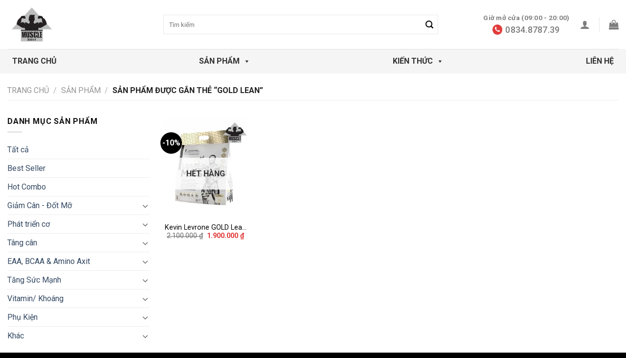

--- FILE ---
content_type: text/html; charset=UTF-8
request_url: https://muscleboost.vn/product-tag/gold-lean/
body_size: 27726
content:
<!DOCTYPE html>
<!--[if IE 9 ]> <html lang="vi" class="ie9 loading-site no-js"> <![endif]-->
<!--[if IE 8 ]> <html lang="vi" class="ie8 loading-site no-js"> <![endif]-->
<!--[if (gte IE 9)|!(IE)]><!--><html lang="vi" class="loading-site no-js"> <!--<![endif]-->
<head>
	<meta name="description" content="Cửa hàng thực phẩm thể hình, dinh dưỡng thể thao uy tín. Cung cấp dịch vụ tư vấn tăng cơ, tăng cân chuyên nghiệp" />
	<meta charset="UTF-8" />
	<link rel="profile" href="http://gmpg.org/xfn/11" />
	<link rel="pingback" href="https://muscleboost.vn/xmlrpc.php" />
    <!-- Global site tag (gtag.js) - Google Analytics -->
<script async src="https://www.googletagmanager.com/gtag/js?id=G-G63WM25WBK"></script>
<script>
  window.dataLayer = window.dataLayer || [];
  function gtag(){dataLayer.push(arguments);}
  gtag('js', new Date());

  gtag('config', 'G-G63WM25WBK');
</script>
	<script>(function(html){html.className = html.className.replace(/\bno-js\b/,'js')})(document.documentElement);</script>
<meta name='robots' content='index, follow, max-image-preview:large, max-snippet:-1, max-video-preview:-1' />
<meta name="viewport" content="width=device-width, initial-scale=1, maximum-scale=1" /><script>window._wca = window._wca || [];</script>

	<!-- This site is optimized with the Yoast SEO Premium plugin v20.13 (Yoast SEO v26.7) - https://yoast.com/wordpress/plugins/seo/ -->
	<title>Gold lean - Muscle Boost</title>
	<link rel="canonical" href="https://muscleboost.vn/product-tag/gold-lean/" />
	<meta property="og:locale" content="vi_VN" />
	<meta property="og:type" content="article" />
	<meta property="og:title" content="Gold lean" />
	<meta property="og:url" content="https://muscleboost.vn/product-tag/gold-lean/" />
	<meta property="og:site_name" content="Muscle Boost" />
	<meta name="twitter:card" content="summary_large_image" />
	<script type="application/ld+json" class="yoast-schema-graph">{"@context":"https://schema.org","@graph":[{"@type":"CollectionPage","@id":"https://muscleboost.vn/product-tag/gold-lean/","url":"https://muscleboost.vn/product-tag/gold-lean/","name":"Gold lean - Muscle Boost","isPartOf":{"@id":"https://muscleboost.vn/#website"},"primaryImageOfPage":{"@id":"https://muscleboost.vn/product-tag/gold-lean/#primaryimage"},"image":{"@id":"https://muscleboost.vn/product-tag/gold-lean/#primaryimage"},"thumbnailUrl":"https://muscleboost.vn/wp-content/uploads/2022/06/Main-copy-2.png","breadcrumb":{"@id":"https://muscleboost.vn/product-tag/gold-lean/#breadcrumb"},"inLanguage":"vi"},{"@type":"ImageObject","inLanguage":"vi","@id":"https://muscleboost.vn/product-tag/gold-lean/#primaryimage","url":"https://muscleboost.vn/wp-content/uploads/2022/06/Main-copy-2.png","contentUrl":"https://muscleboost.vn/wp-content/uploads/2022/06/Main-copy-2.png","width":915,"height":915,"caption":"Gold Lean Mass"},{"@type":"BreadcrumbList","@id":"https://muscleboost.vn/product-tag/gold-lean/#breadcrumb","itemListElement":[{"@type":"ListItem","position":1,"name":"Trang chủ","item":"https://muscleboost.vn/"},{"@type":"ListItem","position":2,"name":"Gold lean"}]},{"@type":"WebSite","@id":"https://muscleboost.vn/#website","url":"https://muscleboost.vn/","name":"Muscle Boost","description":"Cửa hàng chuyên thực phẩm thể hình","publisher":{"@id":"https://muscleboost.vn/#organization"},"potentialAction":[{"@type":"SearchAction","target":{"@type":"EntryPoint","urlTemplate":"https://muscleboost.vn/?s={search_term_string}"},"query-input":{"@type":"PropertyValueSpecification","valueRequired":true,"valueName":"search_term_string"}}],"inLanguage":"vi"},{"@type":"Organization","@id":"https://muscleboost.vn/#organization","name":"Muscle Boost","url":"https://muscleboost.vn/","logo":{"@type":"ImageObject","inLanguage":"vi","@id":"https://muscleboost.vn/#/schema/logo/image/","url":"https://muscleboost.vn/wp-content/uploads/2022/09/Final-logo-1-scaled.jpg","contentUrl":"https://muscleboost.vn/wp-content/uploads/2022/09/Final-logo-1-scaled.jpg","width":2560,"height":2161,"caption":"Muscle Boost"},"image":{"@id":"https://muscleboost.vn/#/schema/logo/image/"},"sameAs":["https://www.facebook.com/MuscleBooztVn"]}]}</script>
	<!-- / Yoast SEO Premium plugin. -->


<link rel='dns-prefetch' href='//www.google.com' />
<link rel='dns-prefetch' href='//stats.wp.com' />
<link rel='dns-prefetch' href='//cdn.jsdelivr.net' />
<link rel='dns-prefetch' href='//fonts.googleapis.com' />
<link href='https://fonts.gstatic.com' crossorigin rel='preconnect' />
<link rel='prefetch' href='https://muscleboost.vn/wp-content/themes/flatsome/assets/js/chunk.countup.js?ver=3.16.2' />
<link rel='prefetch' href='https://muscleboost.vn/wp-content/themes/flatsome/assets/js/chunk.sticky-sidebar.js?ver=3.16.2' />
<link rel='prefetch' href='https://muscleboost.vn/wp-content/themes/flatsome/assets/js/chunk.tooltips.js?ver=3.16.2' />
<link rel='prefetch' href='https://muscleboost.vn/wp-content/themes/flatsome/assets/js/chunk.vendors-popups.js?ver=3.16.2' />
<link rel='prefetch' href='https://muscleboost.vn/wp-content/themes/flatsome/assets/js/chunk.vendors-slider.js?ver=3.16.2' />
<link rel="alternate" type="application/rss+xml" title="Dòng thông tin Muscle Boost &raquo;" href="https://muscleboost.vn/feed/" />
<link rel="alternate" type="application/rss+xml" title="Muscle Boost &raquo; Dòng bình luận" href="https://muscleboost.vn/comments/feed/" />
<link rel="alternate" type="application/rss+xml" title="Nguồn cấp Muscle Boost &raquo; Gold lean Thẻ" href="https://muscleboost.vn/product-tag/gold-lean/feed/" />
<style id='wp-img-auto-sizes-contain-inline-css' type='text/css'>
img:is([sizes=auto i],[sizes^="auto," i]){contain-intrinsic-size:3000px 1500px}
/*# sourceURL=wp-img-auto-sizes-contain-inline-css */
</style>
<link rel='stylesheet' id='oa_customer_style-css' href='https://muscleboost.vn/wp-content/plugins/onweb.asia/assets/css/customers.css?ver=6.9' type='text/css' media='all' />
<style id='wp-emoji-styles-inline-css' type='text/css'>

	img.wp-smiley, img.emoji {
		display: inline !important;
		border: none !important;
		box-shadow: none !important;
		height: 1em !important;
		width: 1em !important;
		margin: 0 0.07em !important;
		vertical-align: -0.1em !important;
		background: none !important;
		padding: 0 !important;
	}
/*# sourceURL=wp-emoji-styles-inline-css */
</style>
<link rel='stylesheet' id='wp-block-library-css' href='https://muscleboost.vn/wp-includes/css/dist/block-library/style.min.css?ver=6.9' type='text/css' media='all' />
<link rel='stylesheet' id='wc-blocks-style-css' href='https://muscleboost.vn/wp-content/plugins/woocommerce/assets/client/blocks/wc-blocks.css?ver=wc-10.4.3' type='text/css' media='all' />
<style id='global-styles-inline-css' type='text/css'>
:root{--wp--preset--aspect-ratio--square: 1;--wp--preset--aspect-ratio--4-3: 4/3;--wp--preset--aspect-ratio--3-4: 3/4;--wp--preset--aspect-ratio--3-2: 3/2;--wp--preset--aspect-ratio--2-3: 2/3;--wp--preset--aspect-ratio--16-9: 16/9;--wp--preset--aspect-ratio--9-16: 9/16;--wp--preset--color--black: #000000;--wp--preset--color--cyan-bluish-gray: #abb8c3;--wp--preset--color--white: #ffffff;--wp--preset--color--pale-pink: #f78da7;--wp--preset--color--vivid-red: #cf2e2e;--wp--preset--color--luminous-vivid-orange: #ff6900;--wp--preset--color--luminous-vivid-amber: #fcb900;--wp--preset--color--light-green-cyan: #7bdcb5;--wp--preset--color--vivid-green-cyan: #00d084;--wp--preset--color--pale-cyan-blue: #8ed1fc;--wp--preset--color--vivid-cyan-blue: #0693e3;--wp--preset--color--vivid-purple: #9b51e0;--wp--preset--gradient--vivid-cyan-blue-to-vivid-purple: linear-gradient(135deg,rgb(6,147,227) 0%,rgb(155,81,224) 100%);--wp--preset--gradient--light-green-cyan-to-vivid-green-cyan: linear-gradient(135deg,rgb(122,220,180) 0%,rgb(0,208,130) 100%);--wp--preset--gradient--luminous-vivid-amber-to-luminous-vivid-orange: linear-gradient(135deg,rgb(252,185,0) 0%,rgb(255,105,0) 100%);--wp--preset--gradient--luminous-vivid-orange-to-vivid-red: linear-gradient(135deg,rgb(255,105,0) 0%,rgb(207,46,46) 100%);--wp--preset--gradient--very-light-gray-to-cyan-bluish-gray: linear-gradient(135deg,rgb(238,238,238) 0%,rgb(169,184,195) 100%);--wp--preset--gradient--cool-to-warm-spectrum: linear-gradient(135deg,rgb(74,234,220) 0%,rgb(151,120,209) 20%,rgb(207,42,186) 40%,rgb(238,44,130) 60%,rgb(251,105,98) 80%,rgb(254,248,76) 100%);--wp--preset--gradient--blush-light-purple: linear-gradient(135deg,rgb(255,206,236) 0%,rgb(152,150,240) 100%);--wp--preset--gradient--blush-bordeaux: linear-gradient(135deg,rgb(254,205,165) 0%,rgb(254,45,45) 50%,rgb(107,0,62) 100%);--wp--preset--gradient--luminous-dusk: linear-gradient(135deg,rgb(255,203,112) 0%,rgb(199,81,192) 50%,rgb(65,88,208) 100%);--wp--preset--gradient--pale-ocean: linear-gradient(135deg,rgb(255,245,203) 0%,rgb(182,227,212) 50%,rgb(51,167,181) 100%);--wp--preset--gradient--electric-grass: linear-gradient(135deg,rgb(202,248,128) 0%,rgb(113,206,126) 100%);--wp--preset--gradient--midnight: linear-gradient(135deg,rgb(2,3,129) 0%,rgb(40,116,252) 100%);--wp--preset--font-size--small: 13px;--wp--preset--font-size--medium: 20px;--wp--preset--font-size--large: 36px;--wp--preset--font-size--x-large: 42px;--wp--preset--spacing--20: 0.44rem;--wp--preset--spacing--30: 0.67rem;--wp--preset--spacing--40: 1rem;--wp--preset--spacing--50: 1.5rem;--wp--preset--spacing--60: 2.25rem;--wp--preset--spacing--70: 3.38rem;--wp--preset--spacing--80: 5.06rem;--wp--preset--shadow--natural: 6px 6px 9px rgba(0, 0, 0, 0.2);--wp--preset--shadow--deep: 12px 12px 50px rgba(0, 0, 0, 0.4);--wp--preset--shadow--sharp: 6px 6px 0px rgba(0, 0, 0, 0.2);--wp--preset--shadow--outlined: 6px 6px 0px -3px rgb(255, 255, 255), 6px 6px rgb(0, 0, 0);--wp--preset--shadow--crisp: 6px 6px 0px rgb(0, 0, 0);}:where(.is-layout-flex){gap: 0.5em;}:where(.is-layout-grid){gap: 0.5em;}body .is-layout-flex{display: flex;}.is-layout-flex{flex-wrap: wrap;align-items: center;}.is-layout-flex > :is(*, div){margin: 0;}body .is-layout-grid{display: grid;}.is-layout-grid > :is(*, div){margin: 0;}:where(.wp-block-columns.is-layout-flex){gap: 2em;}:where(.wp-block-columns.is-layout-grid){gap: 2em;}:where(.wp-block-post-template.is-layout-flex){gap: 1.25em;}:where(.wp-block-post-template.is-layout-grid){gap: 1.25em;}.has-black-color{color: var(--wp--preset--color--black) !important;}.has-cyan-bluish-gray-color{color: var(--wp--preset--color--cyan-bluish-gray) !important;}.has-white-color{color: var(--wp--preset--color--white) !important;}.has-pale-pink-color{color: var(--wp--preset--color--pale-pink) !important;}.has-vivid-red-color{color: var(--wp--preset--color--vivid-red) !important;}.has-luminous-vivid-orange-color{color: var(--wp--preset--color--luminous-vivid-orange) !important;}.has-luminous-vivid-amber-color{color: var(--wp--preset--color--luminous-vivid-amber) !important;}.has-light-green-cyan-color{color: var(--wp--preset--color--light-green-cyan) !important;}.has-vivid-green-cyan-color{color: var(--wp--preset--color--vivid-green-cyan) !important;}.has-pale-cyan-blue-color{color: var(--wp--preset--color--pale-cyan-blue) !important;}.has-vivid-cyan-blue-color{color: var(--wp--preset--color--vivid-cyan-blue) !important;}.has-vivid-purple-color{color: var(--wp--preset--color--vivid-purple) !important;}.has-black-background-color{background-color: var(--wp--preset--color--black) !important;}.has-cyan-bluish-gray-background-color{background-color: var(--wp--preset--color--cyan-bluish-gray) !important;}.has-white-background-color{background-color: var(--wp--preset--color--white) !important;}.has-pale-pink-background-color{background-color: var(--wp--preset--color--pale-pink) !important;}.has-vivid-red-background-color{background-color: var(--wp--preset--color--vivid-red) !important;}.has-luminous-vivid-orange-background-color{background-color: var(--wp--preset--color--luminous-vivid-orange) !important;}.has-luminous-vivid-amber-background-color{background-color: var(--wp--preset--color--luminous-vivid-amber) !important;}.has-light-green-cyan-background-color{background-color: var(--wp--preset--color--light-green-cyan) !important;}.has-vivid-green-cyan-background-color{background-color: var(--wp--preset--color--vivid-green-cyan) !important;}.has-pale-cyan-blue-background-color{background-color: var(--wp--preset--color--pale-cyan-blue) !important;}.has-vivid-cyan-blue-background-color{background-color: var(--wp--preset--color--vivid-cyan-blue) !important;}.has-vivid-purple-background-color{background-color: var(--wp--preset--color--vivid-purple) !important;}.has-black-border-color{border-color: var(--wp--preset--color--black) !important;}.has-cyan-bluish-gray-border-color{border-color: var(--wp--preset--color--cyan-bluish-gray) !important;}.has-white-border-color{border-color: var(--wp--preset--color--white) !important;}.has-pale-pink-border-color{border-color: var(--wp--preset--color--pale-pink) !important;}.has-vivid-red-border-color{border-color: var(--wp--preset--color--vivid-red) !important;}.has-luminous-vivid-orange-border-color{border-color: var(--wp--preset--color--luminous-vivid-orange) !important;}.has-luminous-vivid-amber-border-color{border-color: var(--wp--preset--color--luminous-vivid-amber) !important;}.has-light-green-cyan-border-color{border-color: var(--wp--preset--color--light-green-cyan) !important;}.has-vivid-green-cyan-border-color{border-color: var(--wp--preset--color--vivid-green-cyan) !important;}.has-pale-cyan-blue-border-color{border-color: var(--wp--preset--color--pale-cyan-blue) !important;}.has-vivid-cyan-blue-border-color{border-color: var(--wp--preset--color--vivid-cyan-blue) !important;}.has-vivid-purple-border-color{border-color: var(--wp--preset--color--vivid-purple) !important;}.has-vivid-cyan-blue-to-vivid-purple-gradient-background{background: var(--wp--preset--gradient--vivid-cyan-blue-to-vivid-purple) !important;}.has-light-green-cyan-to-vivid-green-cyan-gradient-background{background: var(--wp--preset--gradient--light-green-cyan-to-vivid-green-cyan) !important;}.has-luminous-vivid-amber-to-luminous-vivid-orange-gradient-background{background: var(--wp--preset--gradient--luminous-vivid-amber-to-luminous-vivid-orange) !important;}.has-luminous-vivid-orange-to-vivid-red-gradient-background{background: var(--wp--preset--gradient--luminous-vivid-orange-to-vivid-red) !important;}.has-very-light-gray-to-cyan-bluish-gray-gradient-background{background: var(--wp--preset--gradient--very-light-gray-to-cyan-bluish-gray) !important;}.has-cool-to-warm-spectrum-gradient-background{background: var(--wp--preset--gradient--cool-to-warm-spectrum) !important;}.has-blush-light-purple-gradient-background{background: var(--wp--preset--gradient--blush-light-purple) !important;}.has-blush-bordeaux-gradient-background{background: var(--wp--preset--gradient--blush-bordeaux) !important;}.has-luminous-dusk-gradient-background{background: var(--wp--preset--gradient--luminous-dusk) !important;}.has-pale-ocean-gradient-background{background: var(--wp--preset--gradient--pale-ocean) !important;}.has-electric-grass-gradient-background{background: var(--wp--preset--gradient--electric-grass) !important;}.has-midnight-gradient-background{background: var(--wp--preset--gradient--midnight) !important;}.has-small-font-size{font-size: var(--wp--preset--font-size--small) !important;}.has-medium-font-size{font-size: var(--wp--preset--font-size--medium) !important;}.has-large-font-size{font-size: var(--wp--preset--font-size--large) !important;}.has-x-large-font-size{font-size: var(--wp--preset--font-size--x-large) !important;}
/*# sourceURL=global-styles-inline-css */
</style>

<style id='classic-theme-styles-inline-css' type='text/css'>
/*! This file is auto-generated */
.wp-block-button__link{color:#fff;background-color:#32373c;border-radius:9999px;box-shadow:none;text-decoration:none;padding:calc(.667em + 2px) calc(1.333em + 2px);font-size:1.125em}.wp-block-file__button{background:#32373c;color:#fff;text-decoration:none}
/*# sourceURL=/wp-includes/css/classic-themes.min.css */
</style>
<link rel='stylesheet' id='contact-form-7-css' href='https://muscleboost.vn/wp-content/plugins/contact-form-7/includes/css/styles.css?ver=6.1.4' type='text/css' media='all' />
<style id='woocommerce-inline-inline-css' type='text/css'>
.woocommerce form .form-row .required { visibility: visible; }
/*# sourceURL=woocommerce-inline-inline-css */
</style>
<link rel='stylesheet' id='fsw-front-css' href='https://muscleboost.vn/wp-content/plugins/friendstore-for-woocommerce/assets/css/front.css?ver=1.4.2' type='text/css' media='all' />
<link rel='stylesheet' id='megamenu-css' href='https://muscleboost.vn/wp-content/uploads/maxmegamenu/style.css?ver=9ce56c' type='text/css' media='all' />
<link rel='stylesheet' id='dashicons-css' href='https://muscleboost.vn/wp-includes/css/dashicons.min.css?ver=6.9' type='text/css' media='all' />
<link rel='stylesheet' id='megamenu-genericons-css' href='https://muscleboost.vn/wp-content/plugins/megamenu-pro/icons/genericons/genericons/genericons.css?ver=2.0.1' type='text/css' media='all' />
<link rel='stylesheet' id='megamenu-fontawesome-css' href='https://muscleboost.vn/wp-content/plugins/megamenu-pro/icons/fontawesome/css/font-awesome.min.css?ver=2.0.1' type='text/css' media='all' />
<link rel='stylesheet' id='megamenu-fontawesome5-css' href='https://muscleboost.vn/wp-content/plugins/megamenu-pro/icons/fontawesome5/css/all.min.css?ver=2.0.1' type='text/css' media='all' />
<link rel='stylesheet' id='woo-variation-swatches-css' href='https://muscleboost.vn/wp-content/plugins/woo-variation-swatches/assets/css/frontend.min.css?ver=1684571686' type='text/css' media='all' />
<style id='woo-variation-swatches-inline-css' type='text/css'>
:root {
--wvs-tick:url("data:image/svg+xml;utf8,%3Csvg filter='drop-shadow(0px 0px 2px rgb(0 0 0 / .8))' xmlns='http://www.w3.org/2000/svg'  viewBox='0 0 30 30'%3E%3Cpath fill='none' stroke='%23ffffff' stroke-linecap='round' stroke-linejoin='round' stroke-width='4' d='M4 16L11 23 27 7'/%3E%3C/svg%3E");

--wvs-cross:url("data:image/svg+xml;utf8,%3Csvg filter='drop-shadow(0px 0px 5px rgb(255 255 255 / .6))' xmlns='http://www.w3.org/2000/svg' width='72px' height='72px' viewBox='0 0 24 24'%3E%3Cpath fill='none' stroke='%23ff0000' stroke-linecap='round' stroke-width='0.6' d='M5 5L19 19M19 5L5 19'/%3E%3C/svg%3E");
--wvs-single-product-item-width:30px;
--wvs-single-product-item-height:30px;
--wvs-single-product-item-font-size:16px}
/*# sourceURL=woo-variation-swatches-inline-css */
</style>
<link rel='stylesheet' id='flatsome-main-css' href='https://muscleboost.vn/wp-content/themes/flatsome/assets/css/flatsome.css?ver=3.16.2' type='text/css' media='all' />
<style id='flatsome-main-inline-css' type='text/css'>
@font-face {
				font-family: "fl-icons";
				font-display: block;
				src: url(https://muscleboost.vn/wp-content/themes/flatsome/assets/css/icons/fl-icons.eot?v=3.16.2);
				src:
					url(https://muscleboost.vn/wp-content/themes/flatsome/assets/css/icons/fl-icons.eot#iefix?v=3.16.2) format("embedded-opentype"),
					url(https://muscleboost.vn/wp-content/themes/flatsome/assets/css/icons/fl-icons.woff2?v=3.16.2) format("woff2"),
					url(https://muscleboost.vn/wp-content/themes/flatsome/assets/css/icons/fl-icons.ttf?v=3.16.2) format("truetype"),
					url(https://muscleboost.vn/wp-content/themes/flatsome/assets/css/icons/fl-icons.woff?v=3.16.2) format("woff"),
					url(https://muscleboost.vn/wp-content/themes/flatsome/assets/css/icons/fl-icons.svg?v=3.16.2#fl-icons) format("svg");
			}
/*# sourceURL=flatsome-main-inline-css */
</style>
<link rel='stylesheet' id='flatsome-shop-css' href='https://muscleboost.vn/wp-content/themes/flatsome/assets/css/flatsome-shop.css?ver=3.16.2' type='text/css' media='all' />
<link rel='stylesheet' id='flatsome-style-css' href='https://muscleboost.vn/wp-content/themes/lalastore369/style.css?ver=3.0' type='text/css' media='all' />
<link rel='stylesheet' id='flatsome-googlefonts-css' href='//fonts.googleapis.com/css?family=Roboto%3Aregular%2C500%2Cregular%2C700%2Cregular&#038;display=swap&#038;ver=3.9' type='text/css' media='all' />
<script type="text/javascript">
            window._nslDOMReady = (function () {
                const executedCallbacks = new Set();
            
                return function (callback) {
                    /**
                    * Third parties might dispatch DOMContentLoaded events, so we need to ensure that we only run our callback once!
                    */
                    if (executedCallbacks.has(callback)) return;
            
                    const wrappedCallback = function () {
                        if (executedCallbacks.has(callback)) return;
                        executedCallbacks.add(callback);
                        callback();
                    };
            
                    if (document.readyState === "complete" || document.readyState === "interactive") {
                        wrappedCallback();
                    } else {
                        document.addEventListener("DOMContentLoaded", wrappedCallback);
                    }
                };
            })();
        </script><script type="text/javascript" src="https://muscleboost.vn/wp-includes/js/jquery/jquery.min.js?ver=3.7.1" id="jquery-core-js"></script>
<script type="text/javascript" src="https://muscleboost.vn/wp-includes/js/jquery/jquery-migrate.min.js?ver=3.4.1" id="jquery-migrate-js"></script>
<script type="text/javascript" src="https://muscleboost.vn/wp-content/plugins/recaptcha-woo/js/rcfwc.js?ver=1.0" id="rcfwc-js-js"></script>
<script type="text/javascript" src="https://www.google.com/recaptcha/api.js?explicit&amp;hl=vi&amp;ver=6.9" id="recaptcha-js"></script>
<script type="text/javascript" src="https://muscleboost.vn/wp-content/plugins/woocommerce/assets/js/jquery-blockui/jquery.blockUI.min.js?ver=2.7.0-wc.10.4.3" id="wc-jquery-blockui-js" data-wp-strategy="defer"></script>
<script type="text/javascript" id="wc-add-to-cart-js-extra">
/* <![CDATA[ */
var wc_add_to_cart_params = {"ajax_url":"/wp-admin/admin-ajax.php","wc_ajax_url":"/?wc-ajax=%%endpoint%%","i18n_view_cart":"Xem gi\u1ecf h\u00e0ng","cart_url":"https://muscleboost.vn/gio-hang/","is_cart":"","cart_redirect_after_add":"no"};
//# sourceURL=wc-add-to-cart-js-extra
/* ]]> */
</script>
<script type="text/javascript" src="https://muscleboost.vn/wp-content/plugins/woocommerce/assets/js/frontend/add-to-cart.min.js?ver=10.4.3" id="wc-add-to-cart-js" defer="defer" data-wp-strategy="defer"></script>
<script type="text/javascript" src="https://muscleboost.vn/wp-content/plugins/woocommerce/assets/js/js-cookie/js.cookie.min.js?ver=2.1.4-wc.10.4.3" id="wc-js-cookie-js" defer="defer" data-wp-strategy="defer"></script>
<script type="text/javascript" id="woocommerce-js-extra">
/* <![CDATA[ */
var woocommerce_params = {"ajax_url":"/wp-admin/admin-ajax.php","wc_ajax_url":"/?wc-ajax=%%endpoint%%","i18n_password_show":"Hi\u1ec3n th\u1ecb m\u1eadt kh\u1ea9u","i18n_password_hide":"\u1ea8n m\u1eadt kh\u1ea9u"};
//# sourceURL=woocommerce-js-extra
/* ]]> */
</script>
<script type="text/javascript" src="https://muscleboost.vn/wp-content/plugins/woocommerce/assets/js/frontend/woocommerce.min.js?ver=10.4.3" id="woocommerce-js" defer="defer" data-wp-strategy="defer"></script>
<script type="text/javascript" src="https://stats.wp.com/s-202604.js" id="woocommerce-analytics-js" defer="defer" data-wp-strategy="defer"></script>
<link rel="https://api.w.org/" href="https://muscleboost.vn/wp-json/" /><link rel="alternate" title="JSON" type="application/json" href="https://muscleboost.vn/wp-json/wp/v2/product_tag/296" /><link rel="EditURI" type="application/rsd+xml" title="RSD" href="https://muscleboost.vn/xmlrpc.php?rsd" />
<meta name="generator" content="WordPress 6.9" />
<meta name="generator" content="WooCommerce 10.4.3" />
	<style>img#wpstats{display:none}</style>
		<style>.bg{opacity: 0; transition: opacity 1s; -webkit-transition: opacity 1s;} .bg-loaded{opacity: 1;}</style>	<noscript><style>.woocommerce-product-gallery{ opacity: 1 !important; }</style></noscript>
	<link rel="icon" href="https://muscleboost.vn/wp-content/uploads/2020/08/cropped-Final-logo-32x32.png" sizes="32x32" />
<link rel="icon" href="https://muscleboost.vn/wp-content/uploads/2020/08/cropped-Final-logo-192x192.png" sizes="192x192" />
<link rel="apple-touch-icon" href="https://muscleboost.vn/wp-content/uploads/2020/08/cropped-Final-logo-180x180.png" />
<meta name="msapplication-TileImage" content="https://muscleboost.vn/wp-content/uploads/2020/08/cropped-Final-logo-270x270.png" />
<style type="text/css">div.nsl-container[data-align="left"] {
    text-align: left;
}

div.nsl-container[data-align="center"] {
    text-align: center;
}

div.nsl-container[data-align="right"] {
    text-align: right;
}


div.nsl-container div.nsl-container-buttons a[data-plugin="nsl"] {
    text-decoration: none;
    box-shadow: none;
    border: 0;
}

div.nsl-container .nsl-container-buttons {
    display: flex;
    padding: 5px 0;
}

div.nsl-container.nsl-container-block .nsl-container-buttons {
    display: inline-grid;
    grid-template-columns: minmax(145px, auto);
}

div.nsl-container-block-fullwidth .nsl-container-buttons {
    flex-flow: column;
    align-items: center;
}

div.nsl-container-block-fullwidth .nsl-container-buttons a,
div.nsl-container-block .nsl-container-buttons a {
    flex: 1 1 auto;
    display: block;
    margin: 5px 0;
    width: 100%;
}

div.nsl-container-inline {
    margin: -5px;
    text-align: left;
}

div.nsl-container-inline .nsl-container-buttons {
    justify-content: center;
    flex-wrap: wrap;
}

div.nsl-container-inline .nsl-container-buttons a {
    margin: 5px;
    display: inline-block;
}

div.nsl-container-grid .nsl-container-buttons {
    flex-flow: row;
    align-items: center;
    flex-wrap: wrap;
}

div.nsl-container-grid .nsl-container-buttons a {
    flex: 1 1 auto;
    display: block;
    margin: 5px;
    max-width: 280px;
    width: 100%;
}

@media only screen and (min-width: 650px) {
    div.nsl-container-grid .nsl-container-buttons a {
        width: auto;
    }
}

div.nsl-container .nsl-button {
    cursor: pointer;
    vertical-align: top;
    border-radius: 4px;
}

div.nsl-container .nsl-button-default {
    color: #fff;
    display: flex;
}

div.nsl-container .nsl-button-icon {
    display: inline-block;
}

div.nsl-container .nsl-button-svg-container {
    flex: 0 0 auto;
    padding: 8px;
    display: flex;
    align-items: center;
}

div.nsl-container svg {
    height: 24px;
    width: 24px;
    vertical-align: top;
}

div.nsl-container .nsl-button-default div.nsl-button-label-container {
    margin: 0 24px 0 12px;
    padding: 10px 0;
    font-family: Helvetica, Arial, sans-serif;
    font-size: 16px;
    line-height: 20px;
    letter-spacing: .25px;
    overflow: hidden;
    text-align: center;
    text-overflow: clip;
    white-space: nowrap;
    flex: 1 1 auto;
    -webkit-font-smoothing: antialiased;
    -moz-osx-font-smoothing: grayscale;
    text-transform: none;
    display: inline-block;
}

div.nsl-container .nsl-button-google[data-skin="light"] {
    box-shadow: inset 0 0 0 1px #747775;
    color: #1f1f1f;
}

div.nsl-container .nsl-button-google[data-skin="dark"] {
    box-shadow: inset 0 0 0 1px #8E918F;
    color: #E3E3E3;
}

div.nsl-container .nsl-button-google[data-skin="neutral"] {
    color: #1F1F1F;
}

div.nsl-container .nsl-button-google div.nsl-button-label-container {
    font-family: "Roboto Medium", Roboto, Helvetica, Arial, sans-serif;
}

div.nsl-container .nsl-button-apple .nsl-button-svg-container {
    padding: 0 6px;
}

div.nsl-container .nsl-button-apple .nsl-button-svg-container svg {
    height: 40px;
    width: auto;
}

div.nsl-container .nsl-button-apple[data-skin="light"] {
    color: #000;
    box-shadow: 0 0 0 1px #000;
}

div.nsl-container .nsl-button-facebook[data-skin="white"] {
    color: #000;
    box-shadow: inset 0 0 0 1px #000;
}

div.nsl-container .nsl-button-facebook[data-skin="light"] {
    color: #1877F2;
    box-shadow: inset 0 0 0 1px #1877F2;
}

div.nsl-container .nsl-button-spotify[data-skin="white"] {
    color: #191414;
    box-shadow: inset 0 0 0 1px #191414;
}

div.nsl-container .nsl-button-apple div.nsl-button-label-container {
    font-size: 17px;
    font-family: -apple-system, BlinkMacSystemFont, "Segoe UI", Roboto, Helvetica, Arial, sans-serif, "Apple Color Emoji", "Segoe UI Emoji", "Segoe UI Symbol";
}

div.nsl-container .nsl-button-slack div.nsl-button-label-container {
    font-size: 17px;
    font-family: -apple-system, BlinkMacSystemFont, "Segoe UI", Roboto, Helvetica, Arial, sans-serif, "Apple Color Emoji", "Segoe UI Emoji", "Segoe UI Symbol";
}

div.nsl-container .nsl-button-slack[data-skin="light"] {
    color: #000000;
    box-shadow: inset 0 0 0 1px #DDDDDD;
}

div.nsl-container .nsl-button-tiktok[data-skin="light"] {
    color: #161823;
    box-shadow: 0 0 0 1px rgba(22, 24, 35, 0.12);
}


div.nsl-container .nsl-button-kakao {
    color: rgba(0, 0, 0, 0.85);
}

.nsl-clear {
    clear: both;
}

.nsl-container {
    clear: both;
}

.nsl-disabled-provider .nsl-button {
    filter: grayscale(1);
    opacity: 0.8;
}

/*Button align start*/

div.nsl-container-inline[data-align="left"] .nsl-container-buttons {
    justify-content: flex-start;
}

div.nsl-container-inline[data-align="center"] .nsl-container-buttons {
    justify-content: center;
}

div.nsl-container-inline[data-align="right"] .nsl-container-buttons {
    justify-content: flex-end;
}


div.nsl-container-grid[data-align="left"] .nsl-container-buttons {
    justify-content: flex-start;
}

div.nsl-container-grid[data-align="center"] .nsl-container-buttons {
    justify-content: center;
}

div.nsl-container-grid[data-align="right"] .nsl-container-buttons {
    justify-content: flex-end;
}

div.nsl-container-grid[data-align="space-around"] .nsl-container-buttons {
    justify-content: space-around;
}

div.nsl-container-grid[data-align="space-between"] .nsl-container-buttons {
    justify-content: space-between;
}

/* Button align end*/

/* Redirect */

#nsl-redirect-overlay {
    display: flex;
    flex-direction: column;
    justify-content: center;
    align-items: center;
    position: fixed;
    z-index: 1000000;
    left: 0;
    top: 0;
    width: 100%;
    height: 100%;
    backdrop-filter: blur(1px);
    background-color: RGBA(0, 0, 0, .32);;
}

#nsl-redirect-overlay-container {
    display: flex;
    flex-direction: column;
    justify-content: center;
    align-items: center;
    background-color: white;
    padding: 30px;
    border-radius: 10px;
}

#nsl-redirect-overlay-spinner {
    content: '';
    display: block;
    margin: 20px;
    border: 9px solid RGBA(0, 0, 0, .6);
    border-top: 9px solid #fff;
    border-radius: 50%;
    box-shadow: inset 0 0 0 1px RGBA(0, 0, 0, .6), 0 0 0 1px RGBA(0, 0, 0, .6);
    width: 40px;
    height: 40px;
    animation: nsl-loader-spin 2s linear infinite;
}

@keyframes nsl-loader-spin {
    0% {
        transform: rotate(0deg)
    }
    to {
        transform: rotate(360deg)
    }
}

#nsl-redirect-overlay-title {
    font-family: -apple-system, BlinkMacSystemFont, "Segoe UI", Roboto, Oxygen-Sans, Ubuntu, Cantarell, "Helvetica Neue", sans-serif;
    font-size: 18px;
    font-weight: bold;
    color: #3C434A;
}

#nsl-redirect-overlay-text {
    font-family: -apple-system, BlinkMacSystemFont, "Segoe UI", Roboto, Oxygen-Sans, Ubuntu, Cantarell, "Helvetica Neue", sans-serif;
    text-align: center;
    font-size: 14px;
    color: #3C434A;
}

/* Redirect END*/</style><style type="text/css">/* Notice fallback */
#nsl-notices-fallback {
    position: fixed;
    right: 10px;
    top: 10px;
    z-index: 10000;
}

.admin-bar #nsl-notices-fallback {
    top: 42px;
}

#nsl-notices-fallback > div {
    position: relative;
    background: #fff;
    border-left: 4px solid #fff;
    box-shadow: 0 1px 1px 0 rgba(0, 0, 0, .1);
    margin: 5px 15px 2px;
    padding: 1px 20px;
}

#nsl-notices-fallback > div.error {
    display: block;
    border-left-color: #dc3232;
}

#nsl-notices-fallback > div.updated {
    display: block;
    border-left-color: #46b450;
}

#nsl-notices-fallback p {
    margin: .5em 0;
    padding: 2px;
}

#nsl-notices-fallback > div:after {
    position: absolute;
    right: 5px;
    top: 5px;
    content: '\00d7';
    display: block;
    height: 16px;
    width: 16px;
    line-height: 16px;
    text-align: center;
    font-size: 20px;
    cursor: pointer;
}</style><style id="custom-css" type="text/css">:root {--primary-color: #000000;}.container-width, .full-width .ubermenu-nav, .container, .row{max-width: 1290px}.row.row-collapse{max-width: 1260px}.row.row-small{max-width: 1282.5px}.row.row-large{max-width: 1320px}body.framed, body.framed header, body.framed .header-wrapper, body.boxed, body.boxed header, body.boxed .header-wrapper, body.boxed .is-sticky-section{ max-width: 1320px}.header-main{height: 100px}#logo img{max-height: 100px}#logo{width:200px;}.header-bottom{min-height: 10px}.header-top{min-height: 30px}.transparent .header-main{height: 90px}.transparent #logo img{max-height: 90px}.has-transparent + .page-title:first-of-type,.has-transparent + #main > .page-title,.has-transparent + #main > div > .page-title,.has-transparent + #main .page-header-wrapper:first-of-type .page-title{padding-top: 140px;}.header.show-on-scroll,.stuck .header-main{height:70px!important}.stuck #logo img{max-height: 70px!important}.search-form{ width: 76%;}.header-bg-color {background-color: #ffffff}.header-bottom {background-color: #ffffff}.header-main .nav > li > a{line-height: 16px }.stuck .header-main .nav > li > a{line-height: 50px }@media (max-width: 549px) {.header-main{height: 70px}#logo img{max-height: 70px}}.header-top{background-color:#f2f2f2!important;}/* Color */.accordion-title.active, .has-icon-bg .icon .icon-inner,.logo a, .primary.is-underline, .primary.is-link, .badge-outline .badge-inner, .nav-outline > li.active> a,.nav-outline >li.active > a, .cart-icon strong,[data-color='primary'], .is-outline.primary{color: #000000;}/* Color !important */[data-text-color="primary"]{color: #000000!important;}/* Background Color */[data-text-bg="primary"]{background-color: #000000;}/* Background */.scroll-to-bullets a,.featured-title, .label-new.menu-item > a:after, .nav-pagination > li > .current,.nav-pagination > li > span:hover,.nav-pagination > li > a:hover,.has-hover:hover .badge-outline .badge-inner,button[type="submit"], .button.wc-forward:not(.checkout):not(.checkout-button), .button.submit-button, .button.primary:not(.is-outline),.featured-table .title,.is-outline:hover, .has-icon:hover .icon-label,.nav-dropdown-bold .nav-column li > a:hover, .nav-dropdown.nav-dropdown-bold > li > a:hover, .nav-dropdown-bold.dark .nav-column li > a:hover, .nav-dropdown.nav-dropdown-bold.dark > li > a:hover, .header-vertical-menu__opener ,.is-outline:hover, .tagcloud a:hover,.grid-tools a, input[type='submit']:not(.is-form), .box-badge:hover .box-text, input.button.alt,.nav-box > li > a:hover,.nav-box > li.active > a,.nav-pills > li.active > a ,.current-dropdown .cart-icon strong, .cart-icon:hover strong, .nav-line-bottom > li > a:before, .nav-line-grow > li > a:before, .nav-line > li > a:before,.banner, .header-top, .slider-nav-circle .flickity-prev-next-button:hover svg, .slider-nav-circle .flickity-prev-next-button:hover .arrow, .primary.is-outline:hover, .button.primary:not(.is-outline), input[type='submit'].primary, input[type='submit'].primary, input[type='reset'].button, input[type='button'].primary, .badge-inner{background-color: #000000;}/* Border */.nav-vertical.nav-tabs > li.active > a,.scroll-to-bullets a.active,.nav-pagination > li > .current,.nav-pagination > li > span:hover,.nav-pagination > li > a:hover,.has-hover:hover .badge-outline .badge-inner,.accordion-title.active,.featured-table,.is-outline:hover, .tagcloud a:hover,blockquote, .has-border, .cart-icon strong:after,.cart-icon strong,.blockUI:before, .processing:before,.loading-spin, .slider-nav-circle .flickity-prev-next-button:hover svg, .slider-nav-circle .flickity-prev-next-button:hover .arrow, .primary.is-outline:hover{border-color: #000000}.nav-tabs > li.active > a{border-top-color: #000000}.widget_shopping_cart_content .blockUI.blockOverlay:before { border-left-color: #000000 }.woocommerce-checkout-review-order .blockUI.blockOverlay:before { border-left-color: #000000 }/* Fill */.slider .flickity-prev-next-button:hover svg,.slider .flickity-prev-next-button:hover .arrow{fill: #000000;}/* Focus */.primary:focus-visible, .submit-button:focus-visible, button[type="submit"]:focus-visible { outline-color: #000000!important; }/* Background Color */[data-icon-label]:after, .secondary.is-underline:hover,.secondary.is-outline:hover,.icon-label,.button.secondary:not(.is-outline),.button.alt:not(.is-outline), .badge-inner.on-sale, .button.checkout, .single_add_to_cart_button, .current .breadcrumb-step{ background-color:#000000; }[data-text-bg="secondary"]{background-color: #000000;}/* Color */.secondary.is-underline,.secondary.is-link, .secondary.is-outline,.stars a.active, .star-rating:before, .woocommerce-page .star-rating:before,.star-rating span:before, .color-secondary{color: #000000}/* Color !important */[data-text-color="secondary"]{color: #000000!important;}/* Border */.secondary.is-outline:hover{border-color:#000000}/* Focus */.secondary:focus-visible, .alt:focus-visible { outline-color: #000000!important; }body{color: #000000}body{font-size: 100%;}@media screen and (max-width: 549px){body{font-size: 100%;}}body{font-family: Roboto, sans-serif;}body {font-weight: 400;font-style: normal;}.nav > li > a {font-family: Roboto, sans-serif;}.mobile-sidebar-levels-2 .nav > li > ul > li > a {font-family: Roboto, sans-serif;}.nav > li > a,.mobile-sidebar-levels-2 .nav > li > ul > li > a {font-weight: 700;font-style: normal;}h1,h2,h3,h4,h5,h6,.heading-font, .off-canvas-center .nav-sidebar.nav-vertical > li > a{font-family: Roboto, sans-serif;}h1,h2,h3,h4,h5,h6,.heading-font,.banner h1,.banner h2 {font-weight: 500;font-style: normal;}.alt-font{font-family: Roboto, sans-serif;}.alt-font {font-weight: 400!important;font-style: normal!important;}@media screen and (min-width: 550px){.products .box-vertical .box-image{min-width: 247px!important;width: 247px!important;}}.absolute-footer, html{background-color: #000000}.page-title-small + main .product-container > .row{padding-top:0;}button[name='update_cart'] { display: none; }.nav-vertical-fly-out > li + li {border-top-width: 1px; border-top-style: solid;}.label-new.menu-item > a:after{content:"New";}.label-hot.menu-item > a:after{content:"Hot";}.label-sale.menu-item > a:after{content:"Sale";}.label-popular.menu-item > a:after{content:"Popular";}</style><style type="text/css">/** Mega Menu CSS: fs **/</style>
<style id="wpforms-css-vars-root">
				:root {
					--wpforms-field-border-radius: 3px;
--wpforms-field-background-color: #ffffff;
--wpforms-field-border-color: rgba( 0, 0, 0, 0.25 );
--wpforms-field-text-color: rgba( 0, 0, 0, 0.7 );
--wpforms-label-color: rgba( 0, 0, 0, 0.85 );
--wpforms-label-sublabel-color: rgba( 0, 0, 0, 0.55 );
--wpforms-label-error-color: #d63637;
--wpforms-button-border-radius: 3px;
--wpforms-button-background-color: #066aab;
--wpforms-button-text-color: #ffffff;
--wpforms-field-size-input-height: 43px;
--wpforms-field-size-input-spacing: 15px;
--wpforms-field-size-font-size: 16px;
--wpforms-field-size-line-height: 19px;
--wpforms-field-size-padding-h: 14px;
--wpforms-field-size-checkbox-size: 16px;
--wpforms-field-size-sublabel-spacing: 5px;
--wpforms-field-size-icon-size: 1;
--wpforms-label-size-font-size: 16px;
--wpforms-label-size-line-height: 19px;
--wpforms-label-size-sublabel-font-size: 14px;
--wpforms-label-size-sublabel-line-height: 17px;
--wpforms-button-size-font-size: 17px;
--wpforms-button-size-height: 41px;
--wpforms-button-size-padding-h: 15px;
--wpforms-button-size-margin-top: 10px;

				}
			</style></head>

<body class="archive tax-product_tag term-gold-lean term-296 wp-theme-flatsome wp-child-theme-lalastore369 theme-flatsome woocommerce woocommerce-page woocommerce-no-js mega-menu-primary woo-variation-swatches wvs-behavior-blur wvs-theme-lalastore369 wvs-show-label lightbox nav-dropdown-has-arrow nav-dropdown-has-shadow nav-dropdown-has-border">
    
<!-- Messenger Plugin chat Code -->
<div id="fb-root"></div>

<!-- Your Plugin chat code -->
<div id="fb-customer-chat" class="fb-customerchat">
</div>

<script>
var chatbox = document.getElementById('fb-customer-chat');
chatbox.setAttribute("page_id", "100622761522998");
chatbox.setAttribute("attribution", "biz_inbox");
window.fbAsyncInit = function() {
FB.init({
xfbml            : true,
version          : 'v10.0'
});
};

(function(d, s, id) {
var js, fjs = d.getElementsByTagName(s)[0];
if (d.getElementById(id)) return;
js = d.createElement(s); js.id = id;
js.src = 'https://connect.facebook.net/vi_VN/sdk/xfbml.customerchat.js';
fjs.parentNode.insertBefore(js, fjs);
}(document, 'script', 'facebook-jssdk'));
</script>
<!-- End Messenger Plugin chat Code -->


<a class="skip-link screen-reader-text" href="#main">Skip to content</a>

<div id="wrapper">

	
	<header id="header" class="header has-sticky sticky-jump">
		<div class="header-wrapper">
			<div id="masthead" class="header-main ">
      <div class="header-inner flex-row container logo-left medium-logo-center" role="navigation">

          <!-- Logo -->
          <div id="logo" class="flex-col logo">
            
<!-- Header logo -->
<a href="https://muscleboost.vn/" title="Muscle Boost - Cửa hàng chuyên thực phẩm thể hình" rel="home">
		<img width="1020" height="1020" src="https://muscleboost.vn/wp-content/uploads/2020/08/Final-logo-1024x1024.png" class="header_logo header-logo" alt="Muscle Boost"/><img  width="1020" height="1020" src="https://muscleboost.vn/wp-content/uploads/2020/08/Final-logo-1024x1024.png" class="header-logo-dark" alt="Muscle Boost"/></a>
          </div>

          <!-- Mobile Left Elements -->
          <div class="flex-col show-for-medium flex-left">
            <ul class="mobile-nav nav nav-left ">
              <li class="nav-icon has-icon">
  		<a href="#" data-open="#main-menu" data-pos="left" data-bg="main-menu-overlay" data-color="" class="is-small" aria-label="Menu" aria-controls="main-menu" aria-expanded="false">

		  <i class="icon-menu" ></i>
		  		</a>
	</li>
            </ul>
          </div>

          <!-- Left Elements -->
          <div class="flex-col hide-for-medium flex-left
            flex-grow">
            <ul class="header-nav header-nav-main nav nav-left  nav-size-large nav-spacing-large nav-uppercase" >
              <li class="header-search-form search-form html relative has-icon">
	<div class="header-search-form-wrapper">
		<div class="searchform-wrapper ux-search-box relative form-flat is-normal"><form role="search" method="get" class="searchform" action="https://muscleboost.vn/">
	<div class="flex-row relative">
						<div class="flex-col flex-grow">
			<label class="screen-reader-text" for="woocommerce-product-search-field-0">Tìm kiếm:</label>
			<input type="search" id="woocommerce-product-search-field-0" class="search-field mb-0" placeholder="Tìm kiếm" value="" name="s" />
			<input type="hidden" name="post_type" value="product" />
					</div>
		<div class="flex-col">
			<button type="submit" value="Tìm kiếm" class="ux-search-submit submit-button secondary button  icon mb-0" aria-label="Submit">
				<i class="icon-search" ></i>			</button>
		</div>
	</div>
	<div class="live-search-results text-left z-top"></div>
</form>
</div>	</div>
</li>
            </ul>
          </div>

          <!-- Right Elements -->
          <div class="flex-col hide-for-medium flex-right">
            <ul class="header-nav header-nav-main nav nav-right  nav-size-large nav-spacing-large nav-uppercase">
              <li class="html custom html_topbar_right">    <a href="tel:0834878739" class="hotline-header">
        <span class="text-hotline">Giờ mở cửa (09:00 - 20:00)</span>
        <span class="number-hotline"><i class="fa fa-phone "></i> 0834.8787.39</span>
    </a>
    </li><li class="account-item has-icon
    "
>

<a href="https://muscleboost.vn/tai-khoan/"
    class="nav-top-link nav-top-not-logged-in is-small"
    data-open="#login-form-popup"  >
  <i class="icon-user" ></i>
</a>



</li>
<li class="header-divider"></li><li class="cart-item has-icon">

	<a href="https://muscleboost.vn/gio-hang/" class="header-cart-link off-canvas-toggle nav-top-link is-small" data-open="#cart-popup" data-class="off-canvas-cart" title="Giỏ hàng" data-pos="right">


    <i class="icon-shopping-bag"
    data-icon-label="0">
  </i>
  </a>



  <!-- Cart Sidebar Popup -->
  <div id="cart-popup" class="mfp-hide widget_shopping_cart">
  <div class="cart-popup-inner inner-padding">
      <div class="cart-popup-title text-center">
          <h4 class="uppercase">Giỏ hàng</h4>
          <div class="is-divider"></div>
      </div>
      <div class="widget_shopping_cart_content">
          

	<p class="woocommerce-mini-cart__empty-message">Chưa có sản phẩm trong giỏ hàng.</p>


      </div>
            <div class="cart-sidebar-content relative"></div>  </div>
  </div>

</li>
            </ul>
          </div>

          <!-- Mobile Right Elements -->
          <div class="flex-col show-for-medium flex-right">
            <ul class="mobile-nav nav nav-right ">
              <li class="cart-item has-icon">

      <a href="https://muscleboost.vn/gio-hang/" class="header-cart-link off-canvas-toggle nav-top-link is-small" data-open="#cart-popup" data-class="off-canvas-cart" title="Giỏ hàng" data-pos="right">
  
    <i class="icon-shopping-bag"
    data-icon-label="0">
  </i>
  </a>

</li>
            </ul>
          </div>

      </div>

            <div class="container"><div class="top-divider full-width"></div></div>
      </div>
<div id="wide-nav" class="header-bottom wide-nav hide-for-medium">
    <div class="flex-row container">

                        <div class="flex-col hide-for-medium flex-left">
                <ul class="nav header-nav header-bottom-nav nav-left  nav-uppercase">
                    <div id="mega-menu-wrap-primary" class="mega-menu-wrap"><div class="mega-menu-toggle"><div class="mega-toggle-blocks-left"></div><div class="mega-toggle-blocks-center"></div><div class="mega-toggle-blocks-right"><div class='mega-toggle-block mega-menu-toggle-block mega-toggle-block-1' id='mega-toggle-block-1' tabindex='0'><span class='mega-toggle-label' role='button' aria-expanded='false'><span class='mega-toggle-label-closed'>MENU</span><span class='mega-toggle-label-open'>MENU</span></span></div></div></div><ul id="mega-menu-primary" class="mega-menu max-mega-menu mega-menu-horizontal mega-no-js" data-event="hover_intent" data-effect="fade_up" data-effect-speed="200" data-effect-mobile="disabled" data-effect-speed-mobile="0" data-panel-width=".container" data-mobile-force-width="false" data-second-click="go" data-document-click="collapse" data-vertical-behaviour="standard" data-breakpoint="600" data-unbind="true" data-mobile-state="collapse_all" data-mobile-direction="vertical" data-hover-intent-timeout="300" data-hover-intent-interval="100"><li class="mega-menu-item mega-menu-item-type-post_type mega-menu-item-object-page mega-menu-item-home mega-align-bottom-left mega-menu-flyout mega-menu-item-33" id="mega-menu-item-33"><a class="mega-menu-link" href="https://muscleboost.vn/" tabindex="0">Trang chủ</a></li><li class="mega-menu-item mega-menu-item-type-post_type mega-menu-item-object-page mega-menu-item-has-children mega-menu-megamenu mega-align-bottom-left mega-menu-megamenu mega-menu-item-228" id="mega-menu-item-228"><a class="mega-menu-link" href="https://muscleboost.vn/san-pham/" aria-expanded="false" tabindex="0">Sản phẩm<span class="mega-indicator" aria-hidden="true"></span></a>
<ul class="mega-sub-menu">
<li class="mega-menu-item mega-menu-item-type-taxonomy mega-menu-item-object-product_cat mega-menu-item-has-children mega-menu-column-standard mega-menu-columns-2-of-8 mega-menu-item-232" style="--columns:8; --span:2" id="mega-menu-item-232"><a class="mega-menu-link" href="https://muscleboost.vn/danh-muc/phat-trien-co/">Phát triển cơ<span class="mega-indicator" aria-hidden="true"></span></a>
	<ul class="mega-sub-menu">
<li class="mega-menu-item mega-menu-item-type-taxonomy mega-menu-item-object-product_cat mega-menu-item-235" id="mega-menu-item-235"><a class="mega-menu-link" href="https://muscleboost.vn/danh-muc/phat-trien-co/whey-protein/">Whey Protein</a></li><li class="mega-menu-item mega-menu-item-type-taxonomy mega-menu-item-object-product_cat mega-menu-item-233" id="mega-menu-item-233"><a class="mega-menu-link" href="https://muscleboost.vn/danh-muc/phat-trien-co/protein-bar-khac/">Protein Bar - Khác</a></li><li class="mega-menu-item mega-menu-item-type-taxonomy mega-menu-item-object-product_cat mega-menu-item-234" id="mega-menu-item-234"><a class="mega-menu-link" href="https://muscleboost.vn/danh-muc/phat-trien-co/protein-trai-dai-casein/">Protein Trải Dài - Casein</a></li>	</ul>
</li><li class="mega-menu-item mega-menu-item-type-taxonomy mega-menu-item-object-product_cat mega-menu-item-has-children mega-menu-column-standard mega-menu-columns-2-of-8 mega-menu-item-236" style="--columns:8; --span:2" id="mega-menu-item-236"><a class="mega-menu-link" href="https://muscleboost.vn/danh-muc/tang-can/">Tâng cân<span class="mega-indicator" aria-hidden="true"></span></a>
	<ul class="mega-sub-menu">
<li class="mega-menu-item mega-menu-item-type-taxonomy mega-menu-item-object-product_cat mega-menu-item-237" id="mega-menu-item-237"><a class="mega-menu-link" href="https://muscleboost.vn/danh-muc/tang-can/mass-cao-nang-luong/">Mass Cao Năng Lượng</a></li><li class="mega-menu-item mega-menu-item-type-taxonomy mega-menu-item-object-product_cat mega-menu-item-238" id="mega-menu-item-238"><a class="mega-menu-link" href="https://muscleboost.vn/danh-muc/tang-can/mass-trung-nang-luong/">Mass Trung Năng Lượng</a></li>	</ul>
</li><li class="mega-menu-item mega-menu-item-type-taxonomy mega-menu-item-object-product_cat mega-menu-item-has-children mega-menu-column-standard mega-menu-columns-2-of-8 mega-menu-item-230" style="--columns:8; --span:2" id="mega-menu-item-230"><a class="mega-menu-link" href="https://muscleboost.vn/danh-muc/giam-can-dot-mo/">Giảm Cân - Đốt Mỡ<span class="mega-indicator" aria-hidden="true"></span></a>
	<ul class="mega-sub-menu">
<li class="mega-menu-item mega-menu-item-type-taxonomy mega-menu-item-object-product_cat mega-menu-item-231" id="mega-menu-item-231"><a class="mega-menu-link" href="https://muscleboost.vn/danh-muc/giam-can-dot-mo/dot-mo-tu-nhien/">Đốt Mỡ Tự Nhiên</a></li><li class="mega-menu-item mega-menu-item-type-taxonomy mega-menu-item-object-product_cat mega-menu-item-2055" id="mega-menu-item-2055"><a class="mega-menu-link" href="https://muscleboost.vn/danh-muc/giam-can-dot-mo/dot-mo-nhanh/">Đốt Mỡ Nhanh</a></li>	</ul>
</li><li class="mega-menu-item mega-menu-item-type-taxonomy mega-menu-item-object-product_cat mega-menu-item-has-children mega-menu-column-standard mega-menu-columns-2-of-8 mega-menu-item-239" style="--columns:8; --span:2" id="mega-menu-item-239"><a class="mega-menu-link" href="https://muscleboost.vn/danh-muc/tang-suc-manh/">Tăng Sức Mạnh<span class="mega-indicator" aria-hidden="true"></span></a>
	<ul class="mega-sub-menu">
<li class="mega-menu-item mega-menu-item-type-taxonomy mega-menu-item-object-product_cat mega-menu-item-241" id="mega-menu-item-241"><a class="mega-menu-link" href="https://muscleboost.vn/danh-muc/tang-suc-manh/pre-workout/">Pre-Workout</a></li><li class="mega-menu-item mega-menu-item-type-taxonomy mega-menu-item-object-product_cat mega-menu-item-240" id="mega-menu-item-240"><a class="mega-menu-link" href="https://muscleboost.vn/danh-muc/tang-suc-manh/creatine-beta-alanine-citruline-malate-ariginine-cafein/">Creatine - Beta Alanine - Citruline Malate - Ariginine - Cafein</a></li>	</ul>
</li><li class="mega-menu-item mega-menu-item-type-taxonomy mega-menu-item-object-product_cat mega-menu-item-has-children mega-menu-column-standard mega-menu-columns-2-of-8 mega-menu-clear mega-menu-item-907" style="--columns:8; --span:2" id="mega-menu-item-907"><a class="mega-menu-link" href="https://muscleboost.vn/danh-muc/eaa-bcaa-amino-axit/">EAA, BCAA &amp; Amino Axit<span class="mega-indicator" aria-hidden="true"></span></a>
	<ul class="mega-sub-menu">
<li class="mega-menu-item mega-menu-item-type-taxonomy mega-menu-item-object-product_cat mega-menu-item-908" id="mega-menu-item-908"><a class="mega-menu-link" href="https://muscleboost.vn/danh-muc/eaa-bcaa-amino-axit/eaa-bcaa-amino/">EAA, BCAA &amp; Amino</a></li>	</ul>
</li><li class="mega-menu-item mega-menu-item-type-taxonomy mega-menu-item-object-product_cat mega-menu-item-has-children mega-menu-column-standard mega-menu-columns-2-of-8 mega-menu-item-727" style="--columns:8; --span:2" id="mega-menu-item-727"><a class="mega-menu-link" href="https://muscleboost.vn/danh-muc/vitamin-khoang/">Vitamin/ Khoáng<span class="mega-indicator" aria-hidden="true"></span></a>
	<ul class="mega-sub-menu">
<li class="mega-menu-item mega-menu-item-type-taxonomy mega-menu-item-object-product_cat mega-menu-item-728" id="mega-menu-item-728"><a class="mega-menu-link" href="https://muscleboost.vn/danh-muc/vitamin-khoang/vitamin-khoang-child/">Vitamin/ Khoáng</a></li><li class="mega-menu-item mega-menu-item-type-taxonomy mega-menu-item-object-product_cat mega-menu-item-745" id="mega-menu-item-745"><a class="mega-menu-link" href="https://muscleboost.vn/danh-muc/vitamin-khoang/fish-oil/">Dầu cá</a></li>	</ul>
</li><li class="mega-menu-item mega-menu-item-type-taxonomy mega-menu-item-object-product_cat mega-menu-item-has-children mega-menu-column-standard mega-menu-columns-2-of-8 mega-menu-item-730" style="--columns:8; --span:2" id="mega-menu-item-730"><a class="mega-menu-link" href="https://muscleboost.vn/danh-muc/phu-kien/">Phụ Kiện<span class="mega-indicator" aria-hidden="true"></span></a>
	<ul class="mega-sub-menu">
<li class="mega-menu-item mega-menu-item-type-taxonomy mega-menu-item-object-product_cat mega-menu-item-731" id="mega-menu-item-731"><a class="mega-menu-link" href="https://muscleboost.vn/danh-muc/phu-kien/phu-kien-phu-kien/">Phụ Kiện</a></li><li class="mega-menu-item mega-menu-item-type-taxonomy mega-menu-item-object-product_cat mega-menu-item-1173" id="mega-menu-item-1173"><a class="mega-menu-link" href="https://muscleboost.vn/danh-muc/phu-kien/shaker/">Shaker</a></li>	</ul>
</li><li class="mega-menu-item mega-menu-item-type-taxonomy mega-menu-item-object-product_cat mega-menu-item-has-children mega-2-columns mega-menu-column-standard mega-menu-columns-2-of-8 mega-menu-item-973" style="--columns:8; --span:2" id="mega-menu-item-973"><a class="mega-menu-link" href="https://muscleboost.vn/danh-muc/khac/">Khác<span class="mega-indicator" aria-hidden="true"></span></a>
	<ul class="mega-sub-menu">
<li class="mega-menu-item mega-menu-item-type-taxonomy mega-menu-item-object-product_cat mega-menu-item-974" id="mega-menu-item-974"><a class="mega-menu-link" href="https://muscleboost.vn/danh-muc/khac/yen-mach/">Yến mạch</a></li><li class="mega-menu-item mega-menu-item-type-taxonomy mega-menu-item-object-product_cat mega-menu-item-2104" id="mega-menu-item-2104"><a class="mega-menu-link" href="https://muscleboost.vn/danh-muc/khac/dau-an-kieng/">Ăn Kiêng</a></li>	</ul>
</li></ul>
</li><li class="mega-menu-item mega-menu-item-type-post_type mega-menu-item-object-page mega-menu-item-has-children mega-align-bottom-left mega-menu-flyout mega-menu-item-229" id="mega-menu-item-229"><a class="mega-menu-link" href="https://muscleboost.vn/kien-thuc/" aria-expanded="false" tabindex="0">Kiến thức<span class="mega-indicator" aria-hidden="true"></span></a>
<ul class="mega-sub-menu">
<li class="mega-menu-item mega-menu-item-type-taxonomy mega-menu-item-object-category mega-menu-item-1075" id="mega-menu-item-1075"><a class="mega-menu-link" href="https://muscleboost.vn/category/bo-suu-tap/ky-thuat/">Kỹ thuật</a></li><li class="mega-menu-item mega-menu-item-type-taxonomy mega-menu-item-object-category mega-menu-item-1076" id="mega-menu-item-1076"><a class="mega-menu-link" href="https://muscleboost.vn/category/bo-suu-tap/dinh-duong/">Dinh Dưỡng</a></li><li class="mega-menu-item mega-menu-item-type-taxonomy mega-menu-item-object-category mega-menu-item-1077" id="mega-menu-item-1077"><a class="mega-menu-link" href="https://muscleboost.vn/category/bo-suu-tap/kinh-nghiem/">Kinh nghiệm</a></li></ul>
</li><li class="mega-menu-item mega-menu-item-type-post_type mega-menu-item-object-page mega-align-bottom-left mega-menu-flyout mega-menu-item-36" id="mega-menu-item-36"><a class="mega-menu-link" href="https://muscleboost.vn/lien-he/" tabindex="0">Liên hệ</a></li></ul></div>                </ul>
            </div>
            
            
                        <div class="flex-col hide-for-medium flex-right flex-grow">
              <ul class="nav header-nav header-bottom-nav nav-right  nav-uppercase">
                                 </ul>
            </div>
            
            
    </div>
</div>

<div class="header-bg-container fill"><div class="header-bg-image fill"></div><div class="header-bg-color fill"></div></div>		</div>
	</header>

	<div class="shop-page-title category-page-title page-title ">
	<div class="page-title-inner flex-row  medium-flex-wrap container">
	  <div class="flex-col flex-grow medium-text-center">
	  	<div class="is-medium">
	<nav class="woocommerce-breadcrumb breadcrumbs uppercase"><a href="https://muscleboost.vn">Trang chủ</a> <span class="divider">&#47;</span> <a href="https://muscleboost.vn/san-pham/">Sản phẩm</a> <span class="divider">&#47;</span> Sản phẩm được gắn thẻ &ldquo;Gold lean&rdquo;</nav></div>
<div class="category-filtering category-filter-row show-for-medium">
	<a href="#" data-open="#shop-sidebar" data-visible-after="true" data-pos="left" class="filter-button uppercase plain">
		<i class="icon-equalizer"></i>
		<strong>Lọc</strong>
	</a>
	<div class="inline-block">
			</div>
</div>
	  </div>
	  <div class="flex-col medium-text-center">
	  	<p class="woocommerce-result-count hide-for-medium">
	Hiển thị kết quả duy nhất</p>
<form class="woocommerce-ordering" method="get">
		<select
		name="orderby"
		class="orderby"
					aria-label="Đơn hàng của cửa hàng"
			>
					<option value="menu_order"  selected='selected'>Sắp xếp mặc định</option>
					<option value="popularity" >Sắp xếp theo mức độ phổ biến</option>
					<option value="rating" >Sắp xếp theo xếp hạng trung bình</option>
					<option value="date" >Sắp xếp theo mới nhất</option>
					<option value="price" >Sắp xếp theo giá: thấp đến cao</option>
					<option value="price-desc" >Sắp xếp theo giá: cao đến thấp</option>
			</select>
	<input type="hidden" name="paged" value="1" />
	</form>
	  </div>
	</div>
</div>

	<main id="main" class="">
<div class="row category-page-row">

		<div class="col large-3 hide-for-medium ">
						<div id="shop-sidebar" class="sidebar-inner col-inner">
				<aside id="woocommerce_product_categories-2" class="widget woocommerce widget_product_categories"><span class="widget-title shop-sidebar">Danh mục sản phẩm</span><div class="is-divider small"></div><ul class="product-categories"><li class="cat-item cat-item-15"><a href="https://muscleboost.vn/danh-muc/tat-ca/">Tất cả</a></li>
<li class="cat-item cat-item-84"><a href="https://muscleboost.vn/danh-muc/best-seller/">Best Seller</a></li>
<li class="cat-item cat-item-133"><a href="https://muscleboost.vn/danh-muc/hot-combo/">Hot Combo</a></li>
<li class="cat-item cat-item-47 cat-parent"><a href="https://muscleboost.vn/danh-muc/giam-can-dot-mo/">Giảm Cân - Đốt Mỡ</a><ul class='children'>
<li class="cat-item cat-item-86"><a href="https://muscleboost.vn/danh-muc/giam-can-dot-mo/dot-mo-nhanh/">Đốt Mỡ Nhanh</a></li>
<li class="cat-item cat-item-48"><a href="https://muscleboost.vn/danh-muc/giam-can-dot-mo/dot-mo-tu-nhien/">Đốt Mỡ Tự Nhiên</a></li>
</ul>
</li>
<li class="cat-item cat-item-37 cat-parent"><a href="https://muscleboost.vn/danh-muc/phat-trien-co/">Phát triển cơ</a><ul class='children'>
<li class="cat-item cat-item-40"><a href="https://muscleboost.vn/danh-muc/phat-trien-co/protein-bar-khac/">Protein Bar - Khác</a></li>
<li class="cat-item cat-item-39"><a href="https://muscleboost.vn/danh-muc/phat-trien-co/protein-trai-dai-casein/">Protein Trải Dài - Casein</a></li>
<li class="cat-item cat-item-38 cat-parent"><a href="https://muscleboost.vn/danh-muc/phat-trien-co/whey-protein/">Whey Protein</a>	<ul class='children'>
<li class="cat-item cat-item-67"><a href="https://muscleboost.vn/danh-muc/phat-trien-co/whey-protein/hydrolyzed/">Hydrolyzed</a></li>
<li class="cat-item cat-item-69"><a href="https://muscleboost.vn/danh-muc/phat-trien-co/whey-protein/isolate/">Isolate</a></li>
	</ul>
</li>
</ul>
</li>
<li class="cat-item cat-item-41 cat-parent"><a href="https://muscleboost.vn/danh-muc/tang-can/">Tâng cân</a><ul class='children'>
<li class="cat-item cat-item-42"><a href="https://muscleboost.vn/danh-muc/tang-can/mass-cao-nang-luong/">Mass Cao Năng Lượng</a></li>
<li class="cat-item cat-item-46"><a href="https://muscleboost.vn/danh-muc/tang-can/mass-trung-nang-luong/">Mass Trung Năng Lượng</a></li>
</ul>
</li>
<li class="cat-item cat-item-111 cat-parent"><a href="https://muscleboost.vn/danh-muc/eaa-bcaa-amino-axit/">EAA, BCAA &amp; Amino Axit</a><ul class='children'>
<li class="cat-item cat-item-114"><a href="https://muscleboost.vn/danh-muc/eaa-bcaa-amino-axit/eaa-bcaa-amino/">EAA, BCAA &amp; Amino</a></li>
</ul>
</li>
<li class="cat-item cat-item-43 cat-parent"><a href="https://muscleboost.vn/danh-muc/tang-suc-manh/">Tăng Sức Mạnh</a><ul class='children'>
<li class="cat-item cat-item-45"><a href="https://muscleboost.vn/danh-muc/tang-suc-manh/creatine-beta-alanine-citruline-malate-ariginine-cafein/">Creatine - Beta Alanine - Citruline Malate - Ariginine - Cafein</a></li>
<li class="cat-item cat-item-44"><a href="https://muscleboost.vn/danh-muc/tang-suc-manh/pre-workout/">Pre-Workout</a></li>
</ul>
</li>
<li class="cat-item cat-item-92 cat-parent"><a href="https://muscleboost.vn/danh-muc/vitamin-khoang/">Vitamin/ Khoáng</a><ul class='children'>
<li class="cat-item cat-item-128"><a href="https://muscleboost.vn/danh-muc/vitamin-khoang/fish-oil/">Dầu cá</a></li>
<li class="cat-item cat-item-126 cat-parent"><a href="https://muscleboost.vn/danh-muc/vitamin-khoang/vitamin-khoang-child/">Vitamin/ Khoáng</a>	<ul class='children'>
<li class="cat-item cat-item-479"><a href="https://muscleboost.vn/danh-muc/vitamin-khoang/vitamin-khoang-child/testosterone/">Testosterone</a></li>
<li class="cat-item cat-item-480"><a href="https://muscleboost.vn/danh-muc/vitamin-khoang/vitamin-khoang-child/xuong-khop/">Xương khớp</a></li>
<li class="cat-item cat-item-481"><a href="https://muscleboost.vn/danh-muc/vitamin-khoang/vitamin-khoang-child/de-khang/">Đề kháng</a></li>
<li class="cat-item cat-item-482"><a href="https://muscleboost.vn/danh-muc/vitamin-khoang/vitamin-khoang-child/khac-vitamin-khoang-child/">Khác</a></li>
	</ul>
</li>
</ul>
</li>
<li class="cat-item cat-item-119 cat-parent"><a href="https://muscleboost.vn/danh-muc/phu-kien/">Phụ Kiện</a><ul class='children'>
<li class="cat-item cat-item-175"><a href="https://muscleboost.vn/danh-muc/phu-kien/shaker/">Shaker</a></li>
<li class="cat-item cat-item-120 cat-parent"><a href="https://muscleboost.vn/danh-muc/phu-kien/phu-kien-phu-kien/">Phụ Kiện</a>	<ul class='children'>
<li class="cat-item cat-item-457"><a href="https://muscleboost.vn/danh-muc/phu-kien/phu-kien-phu-kien/bao-tay/">Bảo vệ tay</a></li>
<li class="cat-item cat-item-459"><a href="https://muscleboost.vn/danh-muc/phu-kien/phu-kien-phu-kien/bao-ve-chan/">Bảo vệ chân</a></li>
<li class="cat-item cat-item-458"><a href="https://muscleboost.vn/danh-muc/phu-kien/phu-kien-phu-kien/ho-tro-keo/">Hỗ trợ kéo</a></li>
<li class="cat-item cat-item-456"><a href="https://muscleboost.vn/danh-muc/phu-kien/phu-kien-phu-kien/dai-lung/">Đai lưng</a></li>
<li class="cat-item cat-item-460"><a href="https://muscleboost.vn/danh-muc/phu-kien/phu-kien-phu-kien/khac-phu-kien-phu-kien/">Khác</a></li>
	</ul>
</li>
</ul>
</li>
<li class="cat-item cat-item-145 cat-parent"><a href="https://muscleboost.vn/danh-muc/khac/">Khác</a><ul class='children'>
<li class="cat-item cat-item-280"><a href="https://muscleboost.vn/danh-muc/khac/dau-an-kieng/">Ăn Kiêng</a></li>
<li class="cat-item cat-item-146"><a href="https://muscleboost.vn/danh-muc/khac/yen-mach/">Yến mạch</a></li>
</ul>
</li>
</ul></aside><aside id="custom_html-2" class="widget_text widget widget_custom_html"><span class="widget-title shop-sidebar">Thương hiệu</span><div class="is-divider small"></div><div class="textwidget custom-html-widget"><ul class="list-brand"><li><a href="https://muscleboost.vn/thuong-hieu/adeptmind/">AdeptMind</a></li><li><a href="https://muscleboost.vn/thuong-hieu/allmax/">AllMax</a></li><li><a href="https://muscleboost.vn/thuong-hieu/alpha-prime/">Alpha Prime</a></li><li><a href="https://muscleboost.vn/thuong-hieu/applied-nutrition/">Applied Nutrition</a></li><li><a href="https://muscleboost.vn/thuong-hieu/biotech/">BioTech</a></li><li><a href="https://muscleboost.vn/thuong-hieu/blackmores/">BlackMores</a></li><li><a href="https://muscleboost.vn/thuong-hieu/bodybuilding-com/">BodyBuilding.com</a></li><li><a href="https://muscleboost.vn/thuong-hieu/bronson/">Bronson</a></li><li><a href="https://muscleboost.vn/thuong-hieu/bulk/">Bulk</a></li><li><a href="https://muscleboost.vn/thuong-hieu/cbum/">CBUM</a></li><li><a href="https://muscleboost.vn/thuong-hieu/cellucor/">Cellucor</a></li><li><a href="https://muscleboost.vn/thuong-hieu/deal-supplement/">Deal Supplement</a></li><li><a href="https://muscleboost.vn/thuong-hieu/doctors-best/">Doctor's Best</a></li><li><a href="https://muscleboost.vn/thuong-hieu/dy-nutrition/">DY Nutrition</a></li><li><a href="https://muscleboost.vn/thuong-hieu/dymatize/">Dymatize</a></li><li><a href="https://muscleboost.vn/thuong-hieu/eflow-nutrition/">Eflow Nutrition</a></li><li><a href="https://muscleboost.vn/thuong-hieu/fa-nutrition/">FA Nutrition</a></li><li><a href="https://muscleboost.vn/thuong-hieu/go-healthy/">Go Healthy</a></li><li><a href="https://muscleboost.vn/thuong-hieu/harbinger/">Harbinger</a></li><li><a href="https://muscleboost.vn/thuong-hieu/jnx-sports/">JNX Sports</a></li><li><a href="https://muscleboost.vn/thuong-hieu/kevin-levrone/">Kevin Levrone</a></li><li><a href="https://muscleboost.vn/thuong-hieu/killerlabz/">KillerLabz</a></li><li><a href="https://muscleboost.vn/thuong-hieu/konefancy/">Konefancy</a></li><li><a href="https://muscleboost.vn/thuong-hieu/labrada/">Labrada</a></li><li><a href="https://muscleboost.vn/thuong-hieu/members-mark/">Member's Mark</a></li><li><a href="https://muscleboost.vn/thuong-hieu/micro-ingredient/">Micro Ingredient</a></li><li><a href="https://muscleboost.vn/thuong-hieu/micro-ingredients/">Micro Ingredients</a></li><li><a href="https://muscleboost.vn/thuong-hieu/muscletech/">MuscleTech</a></li><li><a href="https://muscleboost.vn/thuong-hieu/mutant/">Mutant</a></li><li><a href="https://muscleboost.vn/thuong-hieu/myprotein/">Myprotein</a></li><li><a href="https://muscleboost.vn/thuong-hieu/now/">NOW</a></li><li><a href="https://muscleboost.vn/thuong-hieu/nutrex-research/">Nutrex Research</a></li><li><a href="https://muscleboost.vn/thuong-hieu/nutricost/">Nutricost</a></li><li><a href="https://muscleboost.vn/thuong-hieu/optimum-nutrition/">Optimum Nutrition</a></li><li><a href="https://muscleboost.vn/thuong-hieu/ostrovit/">Ostrovit</a></li><li><a href="https://muscleboost.vn/thuong-hieu/outbreak/">OutBreak</a></li><li><a href="https://muscleboost.vn/thuong-hieu/pam/">PAM</a></li><li><a href="https://muscleboost.vn/thuong-hieu/perfect-nutrition/">Perfect Nutrition</a></li><li><a href="https://muscleboost.vn/thuong-hieu/pescience/">PEScience</a></li><li><a href="https://muscleboost.vn/thuong-hieu/primeval-labs/">Primeval Labs</a></li><li><a href="https://muscleboost.vn/thuong-hieu/prosupps/">Prosupps</a></li><li><a href="https://muscleboost.vn/thuong-hieu/pvl/">PVL</a></li><li><a href="https://muscleboost.vn/thuong-hieu/quaker/">Quaker</a></li><li><a href="https://muscleboost.vn/thuong-hieu/redcon1/">RedCon1</a></li><li><a href="https://muscleboost.vn/thuong-hieu/rule-1/">Rule 1</a></li><li><a href="https://muscleboost.vn/thuong-hieu/scivation/">Scivation</a></li><li><a href="https://muscleboost.vn/thuong-hieu/smart-shake/">Smart Shake</a></li><li><a href="https://muscleboost.vn/thuong-hieu/sports-research/">Sports Research</a></li><li><a href="https://muscleboost.vn/thuong-hieu/spring-valley/">Spring Valley</a></li><li><a href="https://muscleboost.vn/thuong-hieu/swanson/">Swanson</a></li><li><a href="https://muscleboost.vn/thuong-hieu/swisse/">Swisse</a></li><li><a href="https://muscleboost.vn/thuong-hieu/under-armour/">Under Armour</a></li><li><a href="https://muscleboost.vn/thuong-hieu/vitaxtrong/">VITAXTRONG</a></li><li><a href="https://muscleboost.vn/thuong-hieu/warrior/">Warrior</a></li><li><a href="https://muscleboost.vn/thuong-hieu/z-nutrition/">Z Nutrition</a></li></ul></div></aside>			</div>
					</div>

		<div class="col large-9">
		<div class="shop-container">

		
		<div class="woocommerce-notices-wrapper"></div><div class="products row row-small large-columns-5 medium-columns-3 small-columns-2 equalize-box">
<div class="product-small col has-hover out-of-stock product type-product post-2075 status-publish first outofstock product_cat-mass-trung-nang-luong product_tag-gold product_tag-gold-lean product_tag-kevin product_tag-lean product_tag-lean-mass product_tag-levrone product_tag-mass product_tag-sinh-ly product_tag-sua product_tag-tang-can product_tag-whey has-post-thumbnail sale shipping-taxable purchasable product-type-variable">
	<div class="col-inner">
	
<div class="badge-container absolute left top z-1">
<div class="callout badge badge-circle"><div class="badge-inner secondary on-sale"><span class="onsale">-10%</span></div></div>
</div>
	<div class="product-small box ">
		<div class="box-image">
			<div class="image-fade_in_back">
				<a href="https://muscleboost.vn/san-pham/gold-lean-mass-6kg/" aria-label="Kevin Levrone GOLD Lean Mass 6kg">
					<img width="247" height="296" src="https://muscleboost.vn/wp-content/uploads/2022/06/Main-copy-2-247x296.png" class="attachment-woocommerce_thumbnail size-woocommerce_thumbnail" alt="Gold Lean Mass" decoding="async" fetchpriority="high" /><img width="247" height="296" src="https://muscleboost.vn/wp-content/uploads/2022/06/Main-copy-2-247x296.png" class="show-on-hover absolute fill hide-for-small back-image" alt="Gold Lean Mass" decoding="async" />				</a>
			</div>
			<div class="image-tools is-small top right show-on-hover">
							</div>
			<div class="image-tools is-small hide-for-small bottom left show-on-hover">
							</div>
			<div class="image-tools grid-tools text-center hide-for-small bottom hover-slide-in show-on-hover">
							</div>
			<div class="out-of-stock-label">Hết hàng</div>		</div>

		<div class="box-text box-text-products">
			<div class="title-wrapper"><p class="name product-title woocommerce-loop-product__title"><a href="https://muscleboost.vn/san-pham/gold-lean-mass-6kg/" class="woocommerce-LoopProduct-link woocommerce-loop-product__link">Kevin Levrone GOLD Lean Mass 6kg</a></p></div><div class="price-wrapper">
	<span class="price"><del aria-hidden="true"><span class="woocommerce-Price-amount amount"><bdi>2.100.000&nbsp;<span class="woocommerce-Price-currencySymbol">&#8363;</span></bdi></span></del> <span class="screen-reader-text">Giá gốc là: 2.100.000&nbsp;&#8363;.</span><ins aria-hidden="true"><span class="woocommerce-Price-amount amount"><bdi>1.900.000&nbsp;<span class="woocommerce-Price-currencySymbol">&#8363;</span></bdi></span></ins><span class="screen-reader-text">Giá hiện tại là: 1.900.000&nbsp;&#8363;.</span></span>
</div>		</div>
	</div>
		</div>
</div></div><!-- row -->

		</div><!-- shop container -->
		</div>
</div>

</main>

<footer id="footer" class="footer-wrapper">

		<section class="section dark" id="section_300049531">
		<div class="bg section-bg fill bg-fill  bg-loaded" >

			
			
			

		</div>

		

		<div class="section-content relative">
			

<div class="row"  id="row-1567735463">


	<div id="col-609722201" class="col medium-4 small-12 large-4"  >
				<div class="col-inner"  >
			
			

<h3 class="title-footer brand-title">Giới thiệu</h3>
<p>Người đại diện: Nguyễn Thịnh Khang</br><br />
ĐKKD: 41L8029219 do UBND Q.12 cấp ngày: 5/2/2020<br />
</br></br><br />
    <p class="contact-information">
        <span><i class="fa fa-map-marker" aria-hidden="true"></i> 194D Quốc lộ 22, Phường Trung Mỹ Tây, Quận 12, TP.HCM</span>
        <span><i class="fa fa-phone" aria-hidden="true"></i> 0834.8787.39</span>
        <span><i class="fa fa-envelope" aria-hidden="true"></i> Support@MuscleBoost.vn</span>
    </p>
    </p>
<h3 class="title-footer brand-title">TẢI APP</h3>
	<div class="img has-hover x md-x lg-x y md-y lg-y" id="image_1056690961">
		<a class="" href="https://play.google.com/store/apps/details?id=io.onweb.muscleboost.vn"  >						<div class="img-inner dark" >
			<img width="783" height="244" src="https://muscleboost.vn/wp-content/uploads/2020/11/play.google_2.png" class="attachment-large size-large" alt="" decoding="async" loading="lazy" srcset="https://muscleboost.vn/wp-content/uploads/2020/11/play.google_2.png 783w, https://muscleboost.vn/wp-content/uploads/2020/11/play.google_2-300x93.png 300w, https://muscleboost.vn/wp-content/uploads/2020/11/play.google_2-768x239.png 768w, https://muscleboost.vn/wp-content/uploads/2020/11/play.google_2-400x125.png 400w" sizes="auto, (max-width: 783px) 100vw, 783px" />						
					</div>
						</a>		
<style>
#image_1056690961 {
  width: 44%;
}
</style>
	</div>
	

	<div class="img has-hover hidden x md-x lg-x y md-y lg-y" id="image_476731693">
								<div class="img-inner dark" >
			<img width="216" height="82" src="https://muscleboost.vn/wp-content/uploads/2020/08/dathongbao-216x100-1.png" class="attachment-original size-original" alt="" decoding="async" loading="lazy" />						
					</div>
								
<style>
#image_476731693 {
  width: 40%;
}
</style>
	</div>
	


		</div>
					</div>

	

	<div id="col-1646641605" class="col medium-4 small-12 large-4"  >
				<div class="col-inner"  >
			
			

<h3 class="title-footer">Hướng dẫn</h3>
<p><ul>            <li><a href="https://muscleboost.vn/chinh-sach/chinh-sach-thanh-vien/">Chính sách thành viên</a></li>
                    <li><a href="https://muscleboost.vn/chinh-sach/chinh-sach-doi-tra/">Chính sách đổi trả</a></li>
                    <li><a href="https://muscleboost.vn/chinh-sach/chinh-sach-bao-mat/">Chính sách bảo mật</a></li>
                    <li><a href="https://muscleboost.vn/chinh-sach/chinh-sach-giao-hang/">Chính sách giao hàng</a></li>
        <ul></p>

		</div>
					</div>

	

	<div id="col-1882853001" class="col medium-4 small-12 large-4"  >
				<div class="col-inner"  >
			
			

<h3 class="title-footer">Liên kết với chúng tôi</h3>
<p><iframe style="border: none; overflow: hidden;" src="https://www.facebook.com/plugins/page.php?href=https://www.facebook.com/MuscleBoozt&amp;tabs&amp;width=340&amp;height=130&amp;small_header=false&amp;adapt_container_width=true&amp;hide_cover=false&amp;show_facepile=true&amp;appId=384070672597348" width="340" height="130" frameborder="0" scrolling="no" allowfullscreen="allowfullscreen"></iframe></p>
<p><a href="http://online.gov.vn/Home/WebDetails/85418" target="_blank" rel="noopener"><img class="alignnone wp-image-1718" src="https://muscleboost.vn/wp-content/uploads/2021/08/logo-da-thong-bao.png" alt="đã thông báo với bộ công thương" width="174" height="66" /></a></p>

		</div>
					</div>

	

</div>

		</div>

		
<style>
#section_300049531 {
  padding-top: 30px;
  padding-bottom: 30px;
  background-color: rgb(16, 18, 21);
}
#section_300049531 .ux-shape-divider--top svg {
  height: 150px;
  --divider-top-width: 100%;
}
#section_300049531 .ux-shape-divider--bottom svg {
  height: 150px;
  --divider-width: 100%;
}
</style>
	</section>
	
<div class="absolute-footer dark medium-text-center text-center">
  <div class="container clearfix">

    
    <div class="footer-primary pull-left">
              <div class="menu-footer-container"><ul id="menu-footer" class="links footer-nav uppercase"><li id="menu-item-303" class="menu-item menu-item-type-post_type menu-item-object-page menu-item-303"><a href="https://muscleboost.vn/su-kien-bai-viet/">Sự kiện bài viết</a></li>
</ul></div>            <div class="copyright-footer">
        Copyright 2026 © <strong>Onweb.asia</strong>      </div>
          </div>
  </div>
</div>

<a href="#top" class="back-to-top button icon invert plain fixed bottom z-1 is-outline hide-for-medium circle" id="top-link" aria-label="Go to top"><i class="icon-angle-up" ></i></a>

</footer>

</div>

<div id="main-menu" class="mobile-sidebar no-scrollbar mfp-hide">

	
	<div class="sidebar-menu no-scrollbar ">

		
					<ul class="nav nav-sidebar nav-vertical nav-uppercase" data-tab="1">
				<li class="header-search-form search-form html relative has-icon">
	<div class="header-search-form-wrapper">
		<div class="searchform-wrapper ux-search-box relative form-flat is-normal"><form role="search" method="get" class="searchform" action="https://muscleboost.vn/">
	<div class="flex-row relative">
						<div class="flex-col flex-grow">
			<label class="screen-reader-text" for="woocommerce-product-search-field-1">Tìm kiếm:</label>
			<input type="search" id="woocommerce-product-search-field-1" class="search-field mb-0" placeholder="Tìm kiếm" value="" name="s" />
			<input type="hidden" name="post_type" value="product" />
					</div>
		<div class="flex-col">
			<button type="submit" value="Tìm kiếm" class="ux-search-submit submit-button secondary button  icon mb-0" aria-label="Submit">
				<i class="icon-search" ></i>			</button>
		</div>
	</div>
	<div class="live-search-results text-left z-top"></div>
</form>
</div>	</div>
</li>
<li id="menu-item-33" class="menu-item menu-item-type-post_type menu-item-object-page menu-item-home menu-item-33"><a href="https://muscleboost.vn/">Trang chủ</a></li>
<li id="menu-item-228" class="menu-item menu-item-type-post_type menu-item-object-page menu-item-has-children menu-item-228"><a href="https://muscleboost.vn/san-pham/">Sản phẩm</a>
<ul class="sub-menu nav-sidebar-ul children">
	<li id="menu-item-232" class="menu-item menu-item-type-taxonomy menu-item-object-product_cat menu-item-has-children menu-item-232"><a href="https://muscleboost.vn/danh-muc/phat-trien-co/">Phát triển cơ</a>
	<ul class="sub-menu nav-sidebar-ul">
		<li id="menu-item-235" class="menu-item menu-item-type-taxonomy menu-item-object-product_cat menu-item-235"><a href="https://muscleboost.vn/danh-muc/phat-trien-co/whey-protein/">Whey Protein</a></li>
		<li id="menu-item-233" class="menu-item menu-item-type-taxonomy menu-item-object-product_cat menu-item-233"><a href="https://muscleboost.vn/danh-muc/phat-trien-co/protein-bar-khac/">Protein Bar &#8211; Khác</a></li>
		<li id="menu-item-234" class="menu-item menu-item-type-taxonomy menu-item-object-product_cat menu-item-234"><a href="https://muscleboost.vn/danh-muc/phat-trien-co/protein-trai-dai-casein/">Protein Trải Dài &#8211; Casein</a></li>
	</ul>
</li>
	<li id="menu-item-236" class="menu-item menu-item-type-taxonomy menu-item-object-product_cat menu-item-has-children menu-item-236"><a href="https://muscleboost.vn/danh-muc/tang-can/">Tâng cân</a>
	<ul class="sub-menu nav-sidebar-ul">
		<li id="menu-item-237" class="menu-item menu-item-type-taxonomy menu-item-object-product_cat menu-item-237"><a href="https://muscleboost.vn/danh-muc/tang-can/mass-cao-nang-luong/">Mass Cao Năng Lượng</a></li>
		<li id="menu-item-238" class="menu-item menu-item-type-taxonomy menu-item-object-product_cat menu-item-238"><a href="https://muscleboost.vn/danh-muc/tang-can/mass-trung-nang-luong/">Mass Trung Năng Lượng</a></li>
	</ul>
</li>
	<li id="menu-item-230" class="menu-item menu-item-type-taxonomy menu-item-object-product_cat menu-item-has-children menu-item-230"><a href="https://muscleboost.vn/danh-muc/giam-can-dot-mo/">Giảm Cân &#8211; Đốt Mỡ</a>
	<ul class="sub-menu nav-sidebar-ul">
		<li id="menu-item-231" class="menu-item menu-item-type-taxonomy menu-item-object-product_cat menu-item-231"><a href="https://muscleboost.vn/danh-muc/giam-can-dot-mo/dot-mo-tu-nhien/">Đốt Mỡ Tự Nhiên</a></li>
		<li id="menu-item-2055" class="menu-item menu-item-type-taxonomy menu-item-object-product_cat menu-item-2055"><a href="https://muscleboost.vn/danh-muc/giam-can-dot-mo/dot-mo-nhanh/">Đốt Mỡ Nhanh</a></li>
	</ul>
</li>
	<li id="menu-item-239" class="menu-item menu-item-type-taxonomy menu-item-object-product_cat menu-item-has-children menu-item-239"><a href="https://muscleboost.vn/danh-muc/tang-suc-manh/">Tăng Sức Mạnh</a>
	<ul class="sub-menu nav-sidebar-ul">
		<li id="menu-item-241" class="menu-item menu-item-type-taxonomy menu-item-object-product_cat menu-item-241"><a href="https://muscleboost.vn/danh-muc/tang-suc-manh/pre-workout/">Pre-Workout</a></li>
		<li id="menu-item-240" class="menu-item menu-item-type-taxonomy menu-item-object-product_cat menu-item-240"><a href="https://muscleboost.vn/danh-muc/tang-suc-manh/creatine-beta-alanine-citruline-malate-ariginine-cafein/">Creatine &#8211; Beta Alanine &#8211; Citruline Malate &#8211; Ariginine &#8211; Cafein</a></li>
	</ul>
</li>
	<li id="menu-item-907" class="menu-item menu-item-type-taxonomy menu-item-object-product_cat menu-item-has-children menu-item-907"><a href="https://muscleboost.vn/danh-muc/eaa-bcaa-amino-axit/">EAA, BCAA &amp; Amino Axit</a>
	<ul class="sub-menu nav-sidebar-ul">
		<li id="menu-item-908" class="menu-item menu-item-type-taxonomy menu-item-object-product_cat menu-item-908"><a href="https://muscleboost.vn/danh-muc/eaa-bcaa-amino-axit/eaa-bcaa-amino/">EAA, BCAA &amp; Amino</a></li>
	</ul>
</li>
	<li id="menu-item-727" class="menu-item menu-item-type-taxonomy menu-item-object-product_cat menu-item-has-children menu-item-727"><a href="https://muscleboost.vn/danh-muc/vitamin-khoang/">Vitamin/ Khoáng</a>
	<ul class="sub-menu nav-sidebar-ul">
		<li id="menu-item-728" class="menu-item menu-item-type-taxonomy menu-item-object-product_cat menu-item-728"><a href="https://muscleboost.vn/danh-muc/vitamin-khoang/vitamin-khoang-child/">Vitamin/ Khoáng</a></li>
		<li id="menu-item-745" class="menu-item menu-item-type-taxonomy menu-item-object-product_cat menu-item-745"><a href="https://muscleboost.vn/danh-muc/vitamin-khoang/fish-oil/">Dầu cá</a></li>
	</ul>
</li>
	<li id="menu-item-730" class="menu-item menu-item-type-taxonomy menu-item-object-product_cat menu-item-has-children menu-item-730"><a href="https://muscleboost.vn/danh-muc/phu-kien/">Phụ Kiện</a>
	<ul class="sub-menu nav-sidebar-ul">
		<li id="menu-item-731" class="menu-item menu-item-type-taxonomy menu-item-object-product_cat menu-item-731"><a href="https://muscleboost.vn/danh-muc/phu-kien/phu-kien-phu-kien/">Phụ Kiện</a></li>
		<li id="menu-item-1173" class="menu-item menu-item-type-taxonomy menu-item-object-product_cat menu-item-1173"><a href="https://muscleboost.vn/danh-muc/phu-kien/shaker/">Shaker</a></li>
	</ul>
</li>
	<li id="menu-item-973" class="menu-item menu-item-type-taxonomy menu-item-object-product_cat menu-item-has-children menu-item-973"><a href="https://muscleboost.vn/danh-muc/khac/">Khác</a>
	<ul class="sub-menu nav-sidebar-ul">
		<li id="menu-item-974" class="menu-item menu-item-type-taxonomy menu-item-object-product_cat menu-item-974"><a href="https://muscleboost.vn/danh-muc/khac/yen-mach/">Yến mạch</a></li>
		<li id="menu-item-2104" class="menu-item menu-item-type-taxonomy menu-item-object-product_cat menu-item-2104"><a href="https://muscleboost.vn/danh-muc/khac/dau-an-kieng/">Ăn Kiêng</a></li>
	</ul>
</li>
</ul>
</li>
<li id="menu-item-229" class="menu-item menu-item-type-post_type menu-item-object-page menu-item-has-children menu-item-229"><a href="https://muscleboost.vn/kien-thuc/">Kiến thức</a>
<ul class="sub-menu nav-sidebar-ul children">
	<li id="menu-item-1075" class="menu-item menu-item-type-taxonomy menu-item-object-category menu-item-1075"><a href="https://muscleboost.vn/category/bo-suu-tap/ky-thuat/">Kỹ thuật</a></li>
	<li id="menu-item-1076" class="menu-item menu-item-type-taxonomy menu-item-object-category menu-item-1076"><a href="https://muscleboost.vn/category/bo-suu-tap/dinh-duong/">Dinh Dưỡng</a></li>
	<li id="menu-item-1077" class="menu-item menu-item-type-taxonomy menu-item-object-category menu-item-1077"><a href="https://muscleboost.vn/category/bo-suu-tap/kinh-nghiem/">Kinh nghiệm</a></li>
</ul>
</li>
<li id="menu-item-36" class="menu-item menu-item-type-post_type menu-item-object-page menu-item-36"><a href="https://muscleboost.vn/lien-he/">Liên hệ</a></li>
<li class="account-item has-icon menu-item">
<a href="https://muscleboost.vn/tai-khoan/"
    class="nav-top-link nav-top-not-logged-in">
    <span class="header-account-title">
    Đăng nhập  </span>
</a>

</li>
			</ul>
		
		
	</div>

	
</div>
<script type="speculationrules">
{"prefetch":[{"source":"document","where":{"and":[{"href_matches":"/*"},{"not":{"href_matches":["/wp-*.php","/wp-admin/*","/wp-content/uploads/*","/wp-content/*","/wp-content/plugins/*","/wp-content/themes/lalastore369/*","/wp-content/themes/flatsome/*","/*\\?(.+)"]}},{"not":{"selector_matches":"a[rel~=\"nofollow\"]"}},{"not":{"selector_matches":".no-prefetch, .no-prefetch a"}}]},"eagerness":"conservative"}]}
</script>
        <script src="https://cdnjs.cloudflare.com/ajax/libs/socket.io/2.3.0/socket.io.js"></script>
        <script src="https://muscleboost.vn/wp-content/plugins/type-coffee/source/js/script.js">
            // your javscript code goes
        </script>
        <script>
        (function ($) {
            $(".list-brand li a").filter(function(){return this.href==location.href}).parent().addClass("active").siblings().removeClass("active");
            $(".list-brand li.active a").on("click",function () {
                window.location.href = 'https://muscleboost.vn/san-pham/';
                return false;
            })
        }(jQuery))
    </script>
    <script src="https://sp.zalo.me/plugins/sdk.js"></script>    <div id="login-form-popup" class="lightbox-content mfp-hide">
      
<div class="my-account-header page-title normal-title
		">

	
	<div class="page-title-inner flex-row container
	 text-left">
		<div class="flex-col flex-grow medium-text-center">
			
				<div class="text-center social-login">
					
					
						<a href="https://muscleboost.vn/wp-login.php?loginSocial=facebook" class="button social-button large facebook circle" data-plugin="nsl" data-action="connect" data-redirect="current" data-provider="facebook" data-popupwidth="475" data-popupheight="175">
							<i class="icon-facebook"></i>
							<span>Login with <strong>Facebook</strong></span>
						</a>
					
					
						<a href="https://muscleboost.vn/wp-login.php?loginSocial=google" class="button social-button large google-plus circle" data-plugin="nsl" data-action="connect" data-redirect="current" data-provider="google" data-popupwidth="600" data-popupheight="600">
							<i class="icon-google-plus"></i>
							<span>Login with <strong>Google</strong></span>
						</a>
					

									</div>

					</div>
	</div>
</div>
      	<div class="woocommerce">
      		<div class="woocommerce-notices-wrapper"></div>
<div class="account-container lightbox-inner">

	
	<div class="col2-set row row-divided row-large" id="customer_login">

		<div class="col-1 large-6 col pb-0">

			
			<div class="account-login-inner">

				<h3 class="uppercase">Đăng nhập</h3>

				<form class="woocommerce-form woocommerce-form-login login" method="post">

					
					<p class="woocommerce-form-row woocommerce-form-row--wide form-row form-row-wide">
						<label for="username">Tên tài khoản hoặc địa chỉ email&nbsp;<span class="required">*</span></label>
						<input type="text" class="woocommerce-Input woocommerce-Input--text input-text" name="username" id="username" autocomplete="username" value="" />					</p>
					<p class="woocommerce-form-row woocommerce-form-row--wide form-row form-row-wide">
						<label for="password">Mật khẩu&nbsp;<span class="required">*</span></label>
						<input class="woocommerce-Input woocommerce-Input--text input-text" type="password" name="password" id="password" autocomplete="current-password" />
					</p>

					
					<p class="form-row">
						<label class="woocommerce-form__label woocommerce-form__label-for-checkbox woocommerce-form-login__rememberme">
							<input class="woocommerce-form__input woocommerce-form__input-checkbox" name="rememberme" type="checkbox" id="rememberme" value="forever" /> <span>Ghi nhớ mật khẩu</span>
						</label>
						<input type="hidden" id="woocommerce-login-nonce" name="woocommerce-login-nonce" value="fcaef90810" /><input type="hidden" name="_wp_http_referer" value="/product-tag/gold-lean/" />						<button type="submit" class="woocommerce-button button woocommerce-form-login__submit" name="login" value="Đăng nhập">Đăng nhập</button>
					</p>
					<p class="woocommerce-LostPassword lost_password">
						<a href="https://muscleboost.vn/tai-khoan/lost-password/">Quên mật khẩu?</a>
					</p>

					
				</form>
			</div>

			
		</div>

		<div class="col-2 large-6 col pb-0">

			<div class="account-register-inner">

				<h3 class="uppercase">Đăng ký</h3>

				<form method="post" class="woocommerce-form woocommerce-form-register register"  >

					
					
					<p class="woocommerce-form-row woocommerce-form-row--wide form-row form-row-wide">
						<label for="reg_email">Địa chỉ email&nbsp;<span class="required">*</span></label>
						<input type="email" class="woocommerce-Input woocommerce-Input--text input-text" name="email" id="reg_email" autocomplete="email" value="" />					</p>

					
						<p>Một liên kết để đặt mật khẩu mới sẽ được gửi đến địa chỉ email của bạn.</p>

					
							<div class="g-recaptcha" data-sitekey="6LedehkpAAAAAM2935L1r25Oe-vSbaplIoDbG2wN"></div>
		<br/>
		<wc-order-attribution-inputs></wc-order-attribution-inputs><div class="woocommerce-privacy-policy-text"></div>
					<p class="woocommerce-form-row form-row">
						<input type="hidden" id="woocommerce-register-nonce" name="woocommerce-register-nonce" value="a4a8628a64" /><input type="hidden" name="_wp_http_referer" value="/product-tag/gold-lean/" />						<button type="submit" class="woocommerce-Button woocommerce-button button woocommerce-form-register__submit" name="register" value="Đăng ký">Đăng ký</button>
					</p>

					
				</form>

			</div>

		</div>

	</div>

</div>

		</div>
      	    </div>
  	<script type='text/javascript'>
		(function () {
			var c = document.body.className;
			c = c.replace(/woocommerce-no-js/, 'woocommerce-js');
			document.body.className = c;
		})();
	</script>
	<script type="text/javascript" src="https://muscleboost.vn/wp-includes/js/dist/hooks.min.js?ver=dd5603f07f9220ed27f1" id="wp-hooks-js"></script>
<script type="text/javascript" src="https://muscleboost.vn/wp-includes/js/dist/i18n.min.js?ver=c26c3dc7bed366793375" id="wp-i18n-js"></script>
<script type="text/javascript" id="wp-i18n-js-after">
/* <![CDATA[ */
wp.i18n.setLocaleData( { 'text direction\u0004ltr': [ 'ltr' ] } );
//# sourceURL=wp-i18n-js-after
/* ]]> */
</script>
<script type="text/javascript" src="https://muscleboost.vn/wp-content/plugins/contact-form-7/includes/swv/js/index.js?ver=6.1.4" id="swv-js"></script>
<script type="text/javascript" id="contact-form-7-js-translations">
/* <![CDATA[ */
( function( domain, translations ) {
	var localeData = translations.locale_data[ domain ] || translations.locale_data.messages;
	localeData[""].domain = domain;
	wp.i18n.setLocaleData( localeData, domain );
} )( "contact-form-7", {"translation-revision-date":"2024-08-11 13:44:17+0000","generator":"GlotPress\/4.0.1","domain":"messages","locale_data":{"messages":{"":{"domain":"messages","plural-forms":"nplurals=1; plural=0;","lang":"vi_VN"},"This contact form is placed in the wrong place.":["Bi\u1ec3u m\u1eabu li\u00ean h\u1ec7 n\u00e0y \u0111\u01b0\u1ee3c \u0111\u1eb7t sai v\u1ecb tr\u00ed."],"Error:":["L\u1ed7i:"]}},"comment":{"reference":"includes\/js\/index.js"}} );
//# sourceURL=contact-form-7-js-translations
/* ]]> */
</script>
<script type="text/javascript" id="contact-form-7-js-before">
/* <![CDATA[ */
var wpcf7 = {
    "api": {
        "root": "https:\/\/muscleboost.vn\/wp-json\/",
        "namespace": "contact-form-7\/v1"
    },
    "cached": 1
};
//# sourceURL=contact-form-7-js-before
/* ]]> */
</script>
<script type="text/javascript" src="https://muscleboost.vn/wp-content/plugins/contact-form-7/includes/js/index.js?ver=6.1.4" id="contact-form-7-js"></script>
<script type="text/javascript" src="https://muscleboost.vn/wp-includes/js/underscore.min.js?ver=1.13.7" id="underscore-js"></script>
<script type="text/javascript" id="wp-util-js-extra">
/* <![CDATA[ */
var _wpUtilSettings = {"ajax":{"url":"/wp-admin/admin-ajax.php"}};
//# sourceURL=wp-util-js-extra
/* ]]> */
</script>
<script type="text/javascript" src="https://muscleboost.vn/wp-includes/js/wp-util.min.js?ver=6.9" id="wp-util-js"></script>
<script type="text/javascript" id="wp-api-request-js-extra">
/* <![CDATA[ */
var wpApiSettings = {"root":"https://muscleboost.vn/wp-json/","nonce":"6c1ea78382","versionString":"wp/v2/"};
//# sourceURL=wp-api-request-js-extra
/* ]]> */
</script>
<script type="text/javascript" src="https://muscleboost.vn/wp-includes/js/api-request.min.js?ver=6.9" id="wp-api-request-js"></script>
<script type="text/javascript" src="https://muscleboost.vn/wp-includes/js/dist/url.min.js?ver=9e178c9516d1222dc834" id="wp-url-js"></script>
<script type="text/javascript" id="wp-api-fetch-js-translations">
/* <![CDATA[ */
( function( domain, translations ) {
	var localeData = translations.locale_data[ domain ] || translations.locale_data.messages;
	localeData[""].domain = domain;
	wp.i18n.setLocaleData( localeData, domain );
} )( "default", {"translation-revision-date":"2025-09-01 09:12:13+0000","generator":"GlotPress\/4.0.3","domain":"messages","locale_data":{"messages":{"":{"domain":"messages","plural-forms":"nplurals=1; plural=0;","lang":"vi_VN"},"Media upload failed. If this is a photo or a large image, please scale it down and try again.":["T\u1ea3i l\u00ean media kh\u00f4ng th\u00e0nh c\u00f4ng. N\u1ebfu \u0111\u00e2y l\u00e0 h\u00ecnh \u1ea3nh c\u00f3 k\u00edch th\u01b0\u1edbc l\u1edbn, vui l\u00f2ng thu nh\u1ecf n\u00f3 xu\u1ed1ng v\u00e0 th\u1eed l\u1ea1i."],"The response is not a valid JSON response.":["Ph\u1ea3n h\u1ed3i kh\u00f4ng ph\u1ea3i l\u00e0 m\u1ed9t JSON h\u1ee3p l\u1ec7."]}},"comment":{"reference":"wp-includes\/js\/dist\/api-fetch.js"}} );
//# sourceURL=wp-api-fetch-js-translations
/* ]]> */
</script>
<script type="text/javascript" src="https://muscleboost.vn/wp-includes/js/dist/api-fetch.min.js?ver=3a4d9af2b423048b0dee" id="wp-api-fetch-js"></script>
<script type="text/javascript" id="wp-api-fetch-js-after">
/* <![CDATA[ */
wp.apiFetch.use( wp.apiFetch.createRootURLMiddleware( "https://muscleboost.vn/wp-json/" ) );
wp.apiFetch.nonceMiddleware = wp.apiFetch.createNonceMiddleware( "6c1ea78382" );
wp.apiFetch.use( wp.apiFetch.nonceMiddleware );
wp.apiFetch.use( wp.apiFetch.mediaUploadMiddleware );
wp.apiFetch.nonceEndpoint = "https://muscleboost.vn/wp-admin/admin-ajax.php?action=rest-nonce";
//# sourceURL=wp-api-fetch-js-after
/* ]]> */
</script>
<script type="text/javascript" src="https://muscleboost.vn/wp-includes/js/dist/vendor/wp-polyfill.min.js?ver=3.15.0" id="wp-polyfill-js"></script>
<script type="text/javascript" id="woo-variation-swatches-js-extra">
/* <![CDATA[ */
var woo_variation_swatches_options = {"show_variation_label":"1","clear_on_reselect":"1","variation_label_separator":":","is_mobile":"","show_variation_stock":"","stock_label_threshold":"5","cart_redirect_after_add":"no","enable_ajax_add_to_cart":"yes","cart_url":"https://muscleboost.vn/gio-hang/","is_cart":""};
//# sourceURL=woo-variation-swatches-js-extra
/* ]]> */
</script>
<script type="text/javascript" src="https://muscleboost.vn/wp-content/plugins/woo-variation-swatches/assets/js/frontend.min.js?ver=1684571686" id="woo-variation-swatches-js"></script>
<script type="text/javascript" src="https://muscleboost.vn/wp-content/themes/flatsome/inc/extensions/flatsome-live-search/flatsome-live-search.js?ver=3.16.2" id="flatsome-live-search-js"></script>
<script type="text/javascript" src="https://muscleboost.vn/wp-content/plugins/jetpack/jetpack_vendor/automattic/woocommerce-analytics/build/woocommerce-analytics-client.js?minify=false&amp;ver=75adc3c1e2933e2c8c6a" id="woocommerce-analytics-client-js" defer="defer" data-wp-strategy="defer"></script>
<script type="text/javascript" src="https://muscleboost.vn/wp-content/plugins/woocommerce/assets/js/sourcebuster/sourcebuster.min.js?ver=10.4.3" id="sourcebuster-js-js"></script>
<script type="text/javascript" id="wc-order-attribution-js-extra">
/* <![CDATA[ */
var wc_order_attribution = {"params":{"lifetime":1.0e-5,"session":30,"base64":false,"ajaxurl":"https://muscleboost.vn/wp-admin/admin-ajax.php","prefix":"wc_order_attribution_","allowTracking":true},"fields":{"source_type":"current.typ","referrer":"current_add.rf","utm_campaign":"current.cmp","utm_source":"current.src","utm_medium":"current.mdm","utm_content":"current.cnt","utm_id":"current.id","utm_term":"current.trm","utm_source_platform":"current.plt","utm_creative_format":"current.fmt","utm_marketing_tactic":"current.tct","session_entry":"current_add.ep","session_start_time":"current_add.fd","session_pages":"session.pgs","session_count":"udata.vst","user_agent":"udata.uag"}};
//# sourceURL=wc-order-attribution-js-extra
/* ]]> */
</script>
<script type="text/javascript" src="https://muscleboost.vn/wp-content/plugins/woocommerce/assets/js/frontend/order-attribution.min.js?ver=10.4.3" id="wc-order-attribution-js"></script>
<script type="text/javascript" src="https://muscleboost.vn/wp-includes/js/hoverIntent.min.js?ver=1.10.2" id="hoverIntent-js"></script>
<script type="text/javascript" id="flatsome-js-js-extra">
/* <![CDATA[ */
var flatsomeVars = {"theme":{"version":"3.16.2"},"ajaxurl":"https://muscleboost.vn/wp-admin/admin-ajax.php","rtl":"","sticky_height":"70","assets_url":"https://muscleboost.vn/wp-content/themes/flatsome/assets/js/","lightbox":{"close_markup":"\u003Cbutton title=\"%title%\" type=\"button\" class=\"mfp-close\"\u003E\u003Csvg xmlns=\"http://www.w3.org/2000/svg\" width=\"28\" height=\"28\" viewBox=\"0 0 24 24\" fill=\"none\" stroke=\"currentColor\" stroke-width=\"2\" stroke-linecap=\"round\" stroke-linejoin=\"round\" class=\"feather feather-x\"\u003E\u003Cline x1=\"18\" y1=\"6\" x2=\"6\" y2=\"18\"\u003E\u003C/line\u003E\u003Cline x1=\"6\" y1=\"6\" x2=\"18\" y2=\"18\"\u003E\u003C/line\u003E\u003C/svg\u003E\u003C/button\u003E","close_btn_inside":false},"user":{"can_edit_pages":false},"i18n":{"mainMenu":"Main Menu","toggleButton":"Toggle"},"options":{"cookie_notice_version":"1","swatches_layout":false,"swatches_box_select_event":false,"swatches_box_behavior_selected":false,"swatches_box_update_urls":"1","swatches_box_reset":false,"swatches_box_reset_extent":false,"swatches_box_reset_time":300,"search_result_latency":"0"},"is_mini_cart_reveal":"1"};
//# sourceURL=flatsome-js-js-extra
/* ]]> */
</script>
<script type="text/javascript" src="https://muscleboost.vn/wp-content/themes/flatsome/assets/js/flatsome.js?ver=fcf0c1642621a86609ed4ca283f0db68" id="flatsome-js-js"></script>
<script type="text/javascript" src="https://muscleboost.vn/wp-content/themes/flatsome/assets/js/woocommerce.js?ver=a0349779516f2e7c5703074420d5e855" id="flatsome-theme-woocommerce-js-js"></script>
<script type="text/javascript" id="jetpack-stats-js-before">
/* <![CDATA[ */
_stq = window._stq || [];
_stq.push([ "view", {"v":"ext","blog":"211085518","post":"0","tz":"7","srv":"muscleboost.vn","arch_tax_product_tag":"gold-lean","arch_results":"1","j":"1:15.4"} ]);
_stq.push([ "clickTrackerInit", "211085518", "0" ]);
//# sourceURL=jetpack-stats-js-before
/* ]]> */
</script>
<script type="text/javascript" src="https://stats.wp.com/e-202604.js" id="jetpack-stats-js" defer="defer" data-wp-strategy="defer"></script>
<script type="text/javascript" src="https://muscleboost.vn/wp-content/plugins/megamenu/js/maxmegamenu.js?ver=3.7" id="megamenu-js"></script>
<script type="text/javascript" src="https://muscleboost.vn/wp-content/plugins/megamenu-pro/assets/public.js?ver=2.0.1" id="megamenu-pro-js"></script>
<script type="text/javascript" src="https://muscleboost.vn/wp-includes/js/jquery/ui/core.min.js?ver=1.13.3" id="jquery-ui-core-js"></script>
<script type="text/javascript" src="https://muscleboost.vn/wp-includes/js/jquery/ui/mouse.min.js?ver=1.13.3" id="jquery-ui-mouse-js"></script>
<script type="text/javascript" src="https://muscleboost.vn/wp-includes/js/jquery/ui/slider.min.js?ver=1.13.3" id="jquery-ui-slider-js"></script>
<script type="text/javascript" src="https://muscleboost.vn/wp-content/plugins/woocommerce/assets/js/jquery-ui-touch-punch/jquery-ui-touch-punch.min.js?ver=10.4.3" id="wc-jquery-ui-touchpunch-js"></script>
<script type="text/javascript" src="https://muscleboost.vn/wp-content/plugins/woocommerce/assets/js/accounting/accounting.min.js?ver=0.4.2" id="wc-accounting-js"></script>
<script type="text/javascript" id="wc-price-slider-js-extra">
/* <![CDATA[ */
var woocommerce_price_slider_params = {"currency_format_num_decimals":"0","currency_format_symbol":"\u20ab","currency_format_decimal_sep":",","currency_format_thousand_sep":".","currency_format":"%v\u00a0%s"};
//# sourceURL=wc-price-slider-js-extra
/* ]]> */
</script>
<script type="text/javascript" src="https://muscleboost.vn/wp-content/plugins/woocommerce/assets/js/frontend/price-slider.min.js?ver=10.4.3" id="wc-price-slider-js"></script>
<script id="wp-emoji-settings" type="application/json">
{"baseUrl":"https://s.w.org/images/core/emoji/17.0.2/72x72/","ext":".png","svgUrl":"https://s.w.org/images/core/emoji/17.0.2/svg/","svgExt":".svg","source":{"concatemoji":"https://muscleboost.vn/wp-includes/js/wp-emoji-release.min.js?ver=6.9"}}
</script>
<script type="module">
/* <![CDATA[ */
/*! This file is auto-generated */
const a=JSON.parse(document.getElementById("wp-emoji-settings").textContent),o=(window._wpemojiSettings=a,"wpEmojiSettingsSupports"),s=["flag","emoji"];function i(e){try{var t={supportTests:e,timestamp:(new Date).valueOf()};sessionStorage.setItem(o,JSON.stringify(t))}catch(e){}}function c(e,t,n){e.clearRect(0,0,e.canvas.width,e.canvas.height),e.fillText(t,0,0);t=new Uint32Array(e.getImageData(0,0,e.canvas.width,e.canvas.height).data);e.clearRect(0,0,e.canvas.width,e.canvas.height),e.fillText(n,0,0);const a=new Uint32Array(e.getImageData(0,0,e.canvas.width,e.canvas.height).data);return t.every((e,t)=>e===a[t])}function p(e,t){e.clearRect(0,0,e.canvas.width,e.canvas.height),e.fillText(t,0,0);var n=e.getImageData(16,16,1,1);for(let e=0;e<n.data.length;e++)if(0!==n.data[e])return!1;return!0}function u(e,t,n,a){switch(t){case"flag":return n(e,"\ud83c\udff3\ufe0f\u200d\u26a7\ufe0f","\ud83c\udff3\ufe0f\u200b\u26a7\ufe0f")?!1:!n(e,"\ud83c\udde8\ud83c\uddf6","\ud83c\udde8\u200b\ud83c\uddf6")&&!n(e,"\ud83c\udff4\udb40\udc67\udb40\udc62\udb40\udc65\udb40\udc6e\udb40\udc67\udb40\udc7f","\ud83c\udff4\u200b\udb40\udc67\u200b\udb40\udc62\u200b\udb40\udc65\u200b\udb40\udc6e\u200b\udb40\udc67\u200b\udb40\udc7f");case"emoji":return!a(e,"\ud83e\u1fac8")}return!1}function f(e,t,n,a){let r;const o=(r="undefined"!=typeof WorkerGlobalScope&&self instanceof WorkerGlobalScope?new OffscreenCanvas(300,150):document.createElement("canvas")).getContext("2d",{willReadFrequently:!0}),s=(o.textBaseline="top",o.font="600 32px Arial",{});return e.forEach(e=>{s[e]=t(o,e,n,a)}),s}function r(e){var t=document.createElement("script");t.src=e,t.defer=!0,document.head.appendChild(t)}a.supports={everything:!0,everythingExceptFlag:!0},new Promise(t=>{let n=function(){try{var e=JSON.parse(sessionStorage.getItem(o));if("object"==typeof e&&"number"==typeof e.timestamp&&(new Date).valueOf()<e.timestamp+604800&&"object"==typeof e.supportTests)return e.supportTests}catch(e){}return null}();if(!n){if("undefined"!=typeof Worker&&"undefined"!=typeof OffscreenCanvas&&"undefined"!=typeof URL&&URL.createObjectURL&&"undefined"!=typeof Blob)try{var e="postMessage("+f.toString()+"("+[JSON.stringify(s),u.toString(),c.toString(),p.toString()].join(",")+"));",a=new Blob([e],{type:"text/javascript"});const r=new Worker(URL.createObjectURL(a),{name:"wpTestEmojiSupports"});return void(r.onmessage=e=>{i(n=e.data),r.terminate(),t(n)})}catch(e){}i(n=f(s,u,c,p))}t(n)}).then(e=>{for(const n in e)a.supports[n]=e[n],a.supports.everything=a.supports.everything&&a.supports[n],"flag"!==n&&(a.supports.everythingExceptFlag=a.supports.everythingExceptFlag&&a.supports[n]);var t;a.supports.everythingExceptFlag=a.supports.everythingExceptFlag&&!a.supports.flag,a.supports.everything||((t=a.source||{}).concatemoji?r(t.concatemoji):t.wpemoji&&t.twemoji&&(r(t.twemoji),r(t.wpemoji)))});
//# sourceURL=https://muscleboost.vn/wp-includes/js/wp-emoji-loader.min.js
/* ]]> */
</script>
<script type="text/javascript">(function (undefined) {let scriptOptions={"_localizedStrings":{"redirect_overlay_title":"Hold On","redirect_overlay_text":"You are being redirected to another page,<br>it may take a few seconds.","webview_notification_text":"The selected provider doesn't support embedded browsers!"},"_targetWindow":"prefer-popup","_redirectOverlay":"overlay-with-spinner-and-message","_unsupportedWebviewBehavior":""};
/**
 * Used when Cross-Origin-Opener-Policy blocked the access to the opener. We can't have a reference of the opened windows, so we should attempt to refresh only the windows that has opened popups.
 */
window._nslHasOpenedPopup = false;
window._nslWebViewNoticeElement = null;

window.NSLPopup = function (url, title, w, h) {

    /**
     * Cross-Origin-Opener-Policy blocked the access to the opener
     */
    if (typeof BroadcastChannel === "function") {
        const _nslLoginBroadCastChannel = new BroadcastChannel('nsl_login_broadcast_channel');
        _nslLoginBroadCastChannel.onmessage = (event) => {
            if (window?._nslHasOpenedPopup && event.data?.action === 'redirect') {
                window._nslHasOpenedPopup = false;

                const url = event.data?.href;
                _nslLoginBroadCastChannel.close();
                if (typeof window.nslRedirect === 'function') {
                    window.nslRedirect(url);
                } else {
                    window.opener.location = url;
                }
            }
        };
    }

    const userAgent = navigator.userAgent,
        mobile = function () {
            return /\b(iPhone|iP[ao]d)/.test(userAgent) ||
                /\b(iP[ao]d)/.test(userAgent) ||
                /Android/i.test(userAgent) ||
                /Mobile/i.test(userAgent);
        },
        screenX = window.screenX !== undefined ? window.screenX : window.screenLeft,
        screenY = window.screenY !== undefined ? window.screenY : window.screenTop,
        outerWidth = window.outerWidth !== undefined ? window.outerWidth : document.documentElement.clientWidth,
        outerHeight = window.outerHeight !== undefined ? window.outerHeight : document.documentElement.clientHeight - 22,
        targetWidth = mobile() ? null : w,
        targetHeight = mobile() ? null : h,
        left = parseInt(screenX + (outerWidth - targetWidth) / 2, 10),
        right = parseInt(screenY + (outerHeight - targetHeight) / 2.5, 10),
        features = [];
    if (targetWidth !== null) {
        features.push('width=' + targetWidth);
    }
    if (targetHeight !== null) {
        features.push('height=' + targetHeight);
    }
    features.push('left=' + left);
    features.push('top=' + right);
    features.push('scrollbars=1');

    const newWindow = window.open(url, title, features.join(','));

    if (window.focus) {
        newWindow.focus();
    }

    window._nslHasOpenedPopup = true;

    return newWindow;
};

let isWebView = null;

function checkWebView() {
    if (isWebView === null) {
        function _detectOS(ua) {
            if (/Android/.test(ua)) {
                return "Android";
            } else if (/iPhone|iPad|iPod/.test(ua)) {
                return "iOS";
            } else if (/Windows/.test(ua)) {
                return "Windows";
            } else if (/Mac OS X/.test(ua)) {
                return "Mac";
            } else if (/CrOS/.test(ua)) {
                return "Chrome OS";
            } else if (/Firefox/.test(ua)) {
                return "Firefox OS";
            }
            return "";
        }

        function _detectBrowser(ua) {
            let android = /Android/.test(ua);

            if (/Opera Mini/.test(ua) || / OPR/.test(ua) || / OPT/.test(ua)) {
                return "Opera";
            } else if (/CriOS/.test(ua)) {
                return "Chrome for iOS";
            } else if (/Edge/.test(ua)) {
                return "Edge";
            } else if (android && /Silk\//.test(ua)) {
                return "Silk";
            } else if (/Chrome/.test(ua)) {
                return "Chrome";
            } else if (/Firefox/.test(ua)) {
                return "Firefox";
            } else if (android) {
                return "AOSP";
            } else if (/MSIE|Trident/.test(ua)) {
                return "IE";
            } else if (/Safari\//.test(ua)) {
                return "Safari";
            } else if (/AppleWebKit/.test(ua)) {
                return "WebKit";
            }
            return "";
        }

        function _detectBrowserVersion(ua, browser) {
            if (browser === "Opera") {
                return /Opera Mini/.test(ua) ? _getVersion(ua, "Opera Mini/") :
                    / OPR/.test(ua) ? _getVersion(ua, " OPR/") :
                        _getVersion(ua, " OPT/");
            } else if (browser === "Chrome for iOS") {
                return _getVersion(ua, "CriOS/");
            } else if (browser === "Edge") {
                return _getVersion(ua, "Edge/");
            } else if (browser === "Chrome") {
                return _getVersion(ua, "Chrome/");
            } else if (browser === "Firefox") {
                return _getVersion(ua, "Firefox/");
            } else if (browser === "Silk") {
                return _getVersion(ua, "Silk/");
            } else if (browser === "AOSP") {
                return _getVersion(ua, "Version/");
            } else if (browser === "IE") {
                return /IEMobile/.test(ua) ? _getVersion(ua, "IEMobile/") :
                    /MSIE/.test(ua) ? _getVersion(ua, "MSIE ")
                        :
                        _getVersion(ua, "rv:");
            } else if (browser === "Safari") {
                return _getVersion(ua, "Version/");
            } else if (browser === "WebKit") {
                return _getVersion(ua, "WebKit/");
            }
            return "0.0.0";
        }

        function _getVersion(ua, token) {
            try {
                return _normalizeSemverString(ua.split(token)[1].trim().split(/[^\w\.]/)[0]);
            } catch (o_O) {
            }
            return "0.0.0";
        }

        function _normalizeSemverString(version) {
            const ary = version.split(/[\._]/);
            return (parseInt(ary[0], 10) || 0) + "." +
                (parseInt(ary[1], 10) || 0) + "." +
                (parseInt(ary[2], 10) || 0);
        }

        function _isWebView(ua, os, browser, version, options) {
            switch (os + browser) {
                case "iOSSafari":
                    return false;
                case "iOSWebKit":
                    return _isWebView_iOS(options);
                case "AndroidAOSP":
                    return false;
                case "AndroidChrome":
                    return parseFloat(version) >= 42 ? /; wv/.test(ua) : /\d{2}\.0\.0/.test(version) ? true : _isWebView_Android(options);
            }
            return false;
        }

        function _isWebView_iOS(options) {
            const document = (window["document"] || {});

            if ("WEB_VIEW" in options) {
                return options["WEB_VIEW"];
            }
            return !("fullscreenEnabled" in document || "webkitFullscreenEnabled" in document || false);
        }

        function _isWebView_Android(options) {
            if ("WEB_VIEW" in options) {
                return options["WEB_VIEW"];
            }
            return !("requestFileSystem" in window || "webkitRequestFileSystem" in window || false);
        }

        const options = {},
            nav = window.navigator || {},
            ua = nav.userAgent || "",
            os = _detectOS(ua),
            browser = _detectBrowser(ua),
            browserVersion = _detectBrowserVersion(ua, browser);

        isWebView = _isWebView(ua, os, browser, browserVersion, options);
    }

    return isWebView;
}

function isAllowedWebViewForUserAgent(provider) {
    const facebookAllowedWebViews = [
        'Instagram',
        'FBAV',
        'FBAN'
    ];
    let whitelist = [];

    if (provider && provider === 'facebook') {
        whitelist = facebookAllowedWebViews;
    }

    const nav = window.navigator || {},
        ua = nav.userAgent || "";

    if (whitelist.length && ua.match(new RegExp(whitelist.join('|')))) {
        return true;
    }

    return false;
}

function disableButtonInWebView(providerButtonElement) {
    if (providerButtonElement) {
        providerButtonElement.classList.add('nsl-disabled-provider');
        providerButtonElement.setAttribute('href', '#');

        providerButtonElement.addEventListener('pointerdown', (e) => {
            if (!window._nslWebViewNoticeElement) {
                window._nslWebViewNoticeElement = document.createElement('div');
                window._nslWebViewNoticeElement.id = "nsl-notices-fallback";
                window._nslWebViewNoticeElement.addEventListener('pointerdown', function (e) {
                    this.parentNode.removeChild(this);
                    window._nslWebViewNoticeElement = null;
                });
                const webviewNoticeHTML = '<div class="error"><p>' + scriptOptions._localizedStrings.webview_notification_text + '</p></div>';

                window._nslWebViewNoticeElement.insertAdjacentHTML("afterbegin", webviewNoticeHTML);
                document.body.appendChild(window._nslWebViewNoticeElement);
            }
        });
    }

}

window._nslDOMReady(function () {

    window.nslRedirect = function (url) {
        if (scriptOptions._redirectOverlay) {
            const overlay = document.createElement('div');
            overlay.id = "nsl-redirect-overlay";
            let overlayHTML = '';
            const overlayContainer = "<div id='nsl-redirect-overlay-container'>",
                overlayContainerClose = "</div>",
                overlaySpinner = "<div id='nsl-redirect-overlay-spinner'></div>",
                overlayTitle = "<p id='nsl-redirect-overlay-title'>" + scriptOptions._localizedStrings.redirect_overlay_title + "</p>",
                overlayText = "<p id='nsl-redirect-overlay-text'>" + scriptOptions._localizedStrings.redirect_overlay_text + "</p>";

            switch (scriptOptions._redirectOverlay) {
                case "overlay-only":
                    break;
                case "overlay-with-spinner":
                    overlayHTML = overlayContainer + overlaySpinner + overlayContainerClose;
                    break;
                default:
                    overlayHTML = overlayContainer + overlaySpinner + overlayTitle + overlayText + overlayContainerClose;
                    break;
            }

            overlay.insertAdjacentHTML("afterbegin", overlayHTML);
            document.body.appendChild(overlay);
        }

        window.location = url;
    };

    let targetWindow = scriptOptions._targetWindow || 'prefer-popup',
        lastPopup = false;


    document.addEventListener('click', function (e) {
        if (e.target) {
            const buttonLinkElement = e.target.closest('a[data-plugin="nsl"][data-action="connect"]') || e.target.closest('a[data-plugin="nsl"][data-action="link"]');
            if (buttonLinkElement) {
                if (lastPopup && !lastPopup.closed) {
                    e.preventDefault();
                    lastPopup.focus();
                } else {

                    let href = buttonLinkElement.href,
                        success = false;
                    if (href.indexOf('?') !== -1) {
                        href += '&';
                    } else {
                        href += '?';
                    }

                    const redirectTo = buttonLinkElement.dataset.redirect;
                    if (redirectTo === 'current') {
                        href += 'redirect=' + encodeURIComponent(window.location.href) + '&';
                    } else if (redirectTo && redirectTo !== '') {
                        href += 'redirect=' + encodeURIComponent(redirectTo) + '&';
                    }

                    if (targetWindow !== 'prefer-same-window' && checkWebView()) {
                        targetWindow = 'prefer-same-window';
                    }

                    if (targetWindow === 'prefer-popup') {
                        lastPopup = NSLPopup(href + 'display=popup', 'nsl-social-connect', buttonLinkElement.dataset.popupwidth, buttonLinkElement.dataset.popupheight);
                        if (lastPopup) {
                            success = true;
                            e.preventDefault();
                        }
                    } else if (targetWindow === 'prefer-new-tab') {
                        const newTab = window.open(href + 'display=popup', '_blank');
                        if (newTab) {
                            if (window.focus) {
                                newTab.focus();
                            }
                            success = true;
                            window._nslHasOpenedPopup = true;
                            e.preventDefault();
                        }
                    }

                    if (!success) {
                        window.location = href;
                        e.preventDefault();
                    }
                }
            }
        }
    });

    let buttonCountChanged = false;

    const googleLoginButtons = document.querySelectorAll(' a[data-plugin="nsl"][data-provider="google"]');
    if (googleLoginButtons.length && checkWebView()) {
        googleLoginButtons.forEach(function (googleLoginButton) {
            if (scriptOptions._unsupportedWebviewBehavior === 'disable-button') {
                disableButtonInWebView(googleLoginButton);
            } else {
                googleLoginButton.remove();
                buttonCountChanged = true;
            }
        });
    }

    const facebookLoginButtons = document.querySelectorAll(' a[data-plugin="nsl"][data-provider="facebook"]');
    if (facebookLoginButtons.length && checkWebView() && /Android/.test(window.navigator.userAgent) && !isAllowedWebViewForUserAgent('facebook')) {
        facebookLoginButtons.forEach(function (facebookLoginButton) {
            if (scriptOptions._unsupportedWebviewBehavior === 'disable-button') {
                disableButtonInWebView(facebookLoginButton);
            } else {
                facebookLoginButton.remove();
                buttonCountChanged = true;
            }
        });
    }

    const separators = document.querySelectorAll('div.nsl-separator');
    if (buttonCountChanged && separators.length) {
        separators.forEach(function (separator) {
            const separatorParentNode = separator.parentNode;
            if (separatorParentNode) {
                const separatorButtonContainer = separatorParentNode.querySelector('div.nsl-container-buttons');
                if (separatorButtonContainer && !separatorButtonContainer.hasChildNodes()) {
                    separator.remove();
                }
            }
        })
    }
});})();</script>		<script type="text/javascript">
			(function() {
				window.wcAnalytics = window.wcAnalytics || {};
				const wcAnalytics = window.wcAnalytics;

				// Set the assets URL for webpack to find the split assets.
				wcAnalytics.assets_url = 'https://muscleboost.vn/wp-content/plugins/jetpack/jetpack_vendor/automattic/woocommerce-analytics/src/../build/';

				// Set the REST API tracking endpoint URL.
				wcAnalytics.trackEndpoint = 'https://muscleboost.vn/wp-json/woocommerce-analytics/v1/track';

				// Set common properties for all events.
				wcAnalytics.commonProps = {"blog_id":211085518,"store_id":"13b20577-3ad4-4fa3-87fd-385220d6062a","ui":null,"url":"https://muscleboost.vn","woo_version":"10.4.3","wp_version":"6.9","store_admin":0,"device":"desktop","store_currency":"VND","timezone":"Asia/Bangkok","is_guest":1};

				// Set the event queue.
				wcAnalytics.eventQueue = [];

				// Features.
				wcAnalytics.features = {
					ch: false,
					sessionTracking: false,
					proxy: false,
				};

				wcAnalytics.breadcrumbs = ["S\u1ea3n ph\u1ea9m","S\u1ea3n ph\u1ea9m \u0111\u01b0\u1ee3c g\u1eafn th\u1ebb \u0026ldquo;Gold lean\u0026rdquo;"];

				// Page context flags.
				wcAnalytics.pages = {
					isAccountPage: false,
					isCart: false,
				};
			})();
		</script>
		
</body>
</html>

<!--
Performance optimized by W3 Total Cache. Learn more: https://www.boldgrid.com/w3-total-cache/?utm_source=w3tc&utm_medium=footer_comment&utm_campaign=free_plugin

Page Caching using Disk 

Served from: muscleboost.vn @ 2026-01-19 07:35:20 by W3 Total Cache
-->

--- FILE ---
content_type: text/html; charset=utf-8
request_url: https://www.google.com/recaptcha/api2/anchor?ar=1&k=6LedehkpAAAAAM2935L1r25Oe-vSbaplIoDbG2wN&co=aHR0cHM6Ly9tdXNjbGVib29zdC52bjo0NDM.&hl=vi&v=PoyoqOPhxBO7pBk68S4YbpHZ&size=normal&anchor-ms=20000&execute-ms=30000&cb=90vapx9drn24
body_size: 49538
content:
<!DOCTYPE HTML><html dir="ltr" lang="vi"><head><meta http-equiv="Content-Type" content="text/html; charset=UTF-8">
<meta http-equiv="X-UA-Compatible" content="IE=edge">
<title>reCAPTCHA</title>
<style type="text/css">
/* cyrillic-ext */
@font-face {
  font-family: 'Roboto';
  font-style: normal;
  font-weight: 400;
  font-stretch: 100%;
  src: url(//fonts.gstatic.com/s/roboto/v48/KFO7CnqEu92Fr1ME7kSn66aGLdTylUAMa3GUBHMdazTgWw.woff2) format('woff2');
  unicode-range: U+0460-052F, U+1C80-1C8A, U+20B4, U+2DE0-2DFF, U+A640-A69F, U+FE2E-FE2F;
}
/* cyrillic */
@font-face {
  font-family: 'Roboto';
  font-style: normal;
  font-weight: 400;
  font-stretch: 100%;
  src: url(//fonts.gstatic.com/s/roboto/v48/KFO7CnqEu92Fr1ME7kSn66aGLdTylUAMa3iUBHMdazTgWw.woff2) format('woff2');
  unicode-range: U+0301, U+0400-045F, U+0490-0491, U+04B0-04B1, U+2116;
}
/* greek-ext */
@font-face {
  font-family: 'Roboto';
  font-style: normal;
  font-weight: 400;
  font-stretch: 100%;
  src: url(//fonts.gstatic.com/s/roboto/v48/KFO7CnqEu92Fr1ME7kSn66aGLdTylUAMa3CUBHMdazTgWw.woff2) format('woff2');
  unicode-range: U+1F00-1FFF;
}
/* greek */
@font-face {
  font-family: 'Roboto';
  font-style: normal;
  font-weight: 400;
  font-stretch: 100%;
  src: url(//fonts.gstatic.com/s/roboto/v48/KFO7CnqEu92Fr1ME7kSn66aGLdTylUAMa3-UBHMdazTgWw.woff2) format('woff2');
  unicode-range: U+0370-0377, U+037A-037F, U+0384-038A, U+038C, U+038E-03A1, U+03A3-03FF;
}
/* math */
@font-face {
  font-family: 'Roboto';
  font-style: normal;
  font-weight: 400;
  font-stretch: 100%;
  src: url(//fonts.gstatic.com/s/roboto/v48/KFO7CnqEu92Fr1ME7kSn66aGLdTylUAMawCUBHMdazTgWw.woff2) format('woff2');
  unicode-range: U+0302-0303, U+0305, U+0307-0308, U+0310, U+0312, U+0315, U+031A, U+0326-0327, U+032C, U+032F-0330, U+0332-0333, U+0338, U+033A, U+0346, U+034D, U+0391-03A1, U+03A3-03A9, U+03B1-03C9, U+03D1, U+03D5-03D6, U+03F0-03F1, U+03F4-03F5, U+2016-2017, U+2034-2038, U+203C, U+2040, U+2043, U+2047, U+2050, U+2057, U+205F, U+2070-2071, U+2074-208E, U+2090-209C, U+20D0-20DC, U+20E1, U+20E5-20EF, U+2100-2112, U+2114-2115, U+2117-2121, U+2123-214F, U+2190, U+2192, U+2194-21AE, U+21B0-21E5, U+21F1-21F2, U+21F4-2211, U+2213-2214, U+2216-22FF, U+2308-230B, U+2310, U+2319, U+231C-2321, U+2336-237A, U+237C, U+2395, U+239B-23B7, U+23D0, U+23DC-23E1, U+2474-2475, U+25AF, U+25B3, U+25B7, U+25BD, U+25C1, U+25CA, U+25CC, U+25FB, U+266D-266F, U+27C0-27FF, U+2900-2AFF, U+2B0E-2B11, U+2B30-2B4C, U+2BFE, U+3030, U+FF5B, U+FF5D, U+1D400-1D7FF, U+1EE00-1EEFF;
}
/* symbols */
@font-face {
  font-family: 'Roboto';
  font-style: normal;
  font-weight: 400;
  font-stretch: 100%;
  src: url(//fonts.gstatic.com/s/roboto/v48/KFO7CnqEu92Fr1ME7kSn66aGLdTylUAMaxKUBHMdazTgWw.woff2) format('woff2');
  unicode-range: U+0001-000C, U+000E-001F, U+007F-009F, U+20DD-20E0, U+20E2-20E4, U+2150-218F, U+2190, U+2192, U+2194-2199, U+21AF, U+21E6-21F0, U+21F3, U+2218-2219, U+2299, U+22C4-22C6, U+2300-243F, U+2440-244A, U+2460-24FF, U+25A0-27BF, U+2800-28FF, U+2921-2922, U+2981, U+29BF, U+29EB, U+2B00-2BFF, U+4DC0-4DFF, U+FFF9-FFFB, U+10140-1018E, U+10190-1019C, U+101A0, U+101D0-101FD, U+102E0-102FB, U+10E60-10E7E, U+1D2C0-1D2D3, U+1D2E0-1D37F, U+1F000-1F0FF, U+1F100-1F1AD, U+1F1E6-1F1FF, U+1F30D-1F30F, U+1F315, U+1F31C, U+1F31E, U+1F320-1F32C, U+1F336, U+1F378, U+1F37D, U+1F382, U+1F393-1F39F, U+1F3A7-1F3A8, U+1F3AC-1F3AF, U+1F3C2, U+1F3C4-1F3C6, U+1F3CA-1F3CE, U+1F3D4-1F3E0, U+1F3ED, U+1F3F1-1F3F3, U+1F3F5-1F3F7, U+1F408, U+1F415, U+1F41F, U+1F426, U+1F43F, U+1F441-1F442, U+1F444, U+1F446-1F449, U+1F44C-1F44E, U+1F453, U+1F46A, U+1F47D, U+1F4A3, U+1F4B0, U+1F4B3, U+1F4B9, U+1F4BB, U+1F4BF, U+1F4C8-1F4CB, U+1F4D6, U+1F4DA, U+1F4DF, U+1F4E3-1F4E6, U+1F4EA-1F4ED, U+1F4F7, U+1F4F9-1F4FB, U+1F4FD-1F4FE, U+1F503, U+1F507-1F50B, U+1F50D, U+1F512-1F513, U+1F53E-1F54A, U+1F54F-1F5FA, U+1F610, U+1F650-1F67F, U+1F687, U+1F68D, U+1F691, U+1F694, U+1F698, U+1F6AD, U+1F6B2, U+1F6B9-1F6BA, U+1F6BC, U+1F6C6-1F6CF, U+1F6D3-1F6D7, U+1F6E0-1F6EA, U+1F6F0-1F6F3, U+1F6F7-1F6FC, U+1F700-1F7FF, U+1F800-1F80B, U+1F810-1F847, U+1F850-1F859, U+1F860-1F887, U+1F890-1F8AD, U+1F8B0-1F8BB, U+1F8C0-1F8C1, U+1F900-1F90B, U+1F93B, U+1F946, U+1F984, U+1F996, U+1F9E9, U+1FA00-1FA6F, U+1FA70-1FA7C, U+1FA80-1FA89, U+1FA8F-1FAC6, U+1FACE-1FADC, U+1FADF-1FAE9, U+1FAF0-1FAF8, U+1FB00-1FBFF;
}
/* vietnamese */
@font-face {
  font-family: 'Roboto';
  font-style: normal;
  font-weight: 400;
  font-stretch: 100%;
  src: url(//fonts.gstatic.com/s/roboto/v48/KFO7CnqEu92Fr1ME7kSn66aGLdTylUAMa3OUBHMdazTgWw.woff2) format('woff2');
  unicode-range: U+0102-0103, U+0110-0111, U+0128-0129, U+0168-0169, U+01A0-01A1, U+01AF-01B0, U+0300-0301, U+0303-0304, U+0308-0309, U+0323, U+0329, U+1EA0-1EF9, U+20AB;
}
/* latin-ext */
@font-face {
  font-family: 'Roboto';
  font-style: normal;
  font-weight: 400;
  font-stretch: 100%;
  src: url(//fonts.gstatic.com/s/roboto/v48/KFO7CnqEu92Fr1ME7kSn66aGLdTylUAMa3KUBHMdazTgWw.woff2) format('woff2');
  unicode-range: U+0100-02BA, U+02BD-02C5, U+02C7-02CC, U+02CE-02D7, U+02DD-02FF, U+0304, U+0308, U+0329, U+1D00-1DBF, U+1E00-1E9F, U+1EF2-1EFF, U+2020, U+20A0-20AB, U+20AD-20C0, U+2113, U+2C60-2C7F, U+A720-A7FF;
}
/* latin */
@font-face {
  font-family: 'Roboto';
  font-style: normal;
  font-weight: 400;
  font-stretch: 100%;
  src: url(//fonts.gstatic.com/s/roboto/v48/KFO7CnqEu92Fr1ME7kSn66aGLdTylUAMa3yUBHMdazQ.woff2) format('woff2');
  unicode-range: U+0000-00FF, U+0131, U+0152-0153, U+02BB-02BC, U+02C6, U+02DA, U+02DC, U+0304, U+0308, U+0329, U+2000-206F, U+20AC, U+2122, U+2191, U+2193, U+2212, U+2215, U+FEFF, U+FFFD;
}
/* cyrillic-ext */
@font-face {
  font-family: 'Roboto';
  font-style: normal;
  font-weight: 500;
  font-stretch: 100%;
  src: url(//fonts.gstatic.com/s/roboto/v48/KFO7CnqEu92Fr1ME7kSn66aGLdTylUAMa3GUBHMdazTgWw.woff2) format('woff2');
  unicode-range: U+0460-052F, U+1C80-1C8A, U+20B4, U+2DE0-2DFF, U+A640-A69F, U+FE2E-FE2F;
}
/* cyrillic */
@font-face {
  font-family: 'Roboto';
  font-style: normal;
  font-weight: 500;
  font-stretch: 100%;
  src: url(//fonts.gstatic.com/s/roboto/v48/KFO7CnqEu92Fr1ME7kSn66aGLdTylUAMa3iUBHMdazTgWw.woff2) format('woff2');
  unicode-range: U+0301, U+0400-045F, U+0490-0491, U+04B0-04B1, U+2116;
}
/* greek-ext */
@font-face {
  font-family: 'Roboto';
  font-style: normal;
  font-weight: 500;
  font-stretch: 100%;
  src: url(//fonts.gstatic.com/s/roboto/v48/KFO7CnqEu92Fr1ME7kSn66aGLdTylUAMa3CUBHMdazTgWw.woff2) format('woff2');
  unicode-range: U+1F00-1FFF;
}
/* greek */
@font-face {
  font-family: 'Roboto';
  font-style: normal;
  font-weight: 500;
  font-stretch: 100%;
  src: url(//fonts.gstatic.com/s/roboto/v48/KFO7CnqEu92Fr1ME7kSn66aGLdTylUAMa3-UBHMdazTgWw.woff2) format('woff2');
  unicode-range: U+0370-0377, U+037A-037F, U+0384-038A, U+038C, U+038E-03A1, U+03A3-03FF;
}
/* math */
@font-face {
  font-family: 'Roboto';
  font-style: normal;
  font-weight: 500;
  font-stretch: 100%;
  src: url(//fonts.gstatic.com/s/roboto/v48/KFO7CnqEu92Fr1ME7kSn66aGLdTylUAMawCUBHMdazTgWw.woff2) format('woff2');
  unicode-range: U+0302-0303, U+0305, U+0307-0308, U+0310, U+0312, U+0315, U+031A, U+0326-0327, U+032C, U+032F-0330, U+0332-0333, U+0338, U+033A, U+0346, U+034D, U+0391-03A1, U+03A3-03A9, U+03B1-03C9, U+03D1, U+03D5-03D6, U+03F0-03F1, U+03F4-03F5, U+2016-2017, U+2034-2038, U+203C, U+2040, U+2043, U+2047, U+2050, U+2057, U+205F, U+2070-2071, U+2074-208E, U+2090-209C, U+20D0-20DC, U+20E1, U+20E5-20EF, U+2100-2112, U+2114-2115, U+2117-2121, U+2123-214F, U+2190, U+2192, U+2194-21AE, U+21B0-21E5, U+21F1-21F2, U+21F4-2211, U+2213-2214, U+2216-22FF, U+2308-230B, U+2310, U+2319, U+231C-2321, U+2336-237A, U+237C, U+2395, U+239B-23B7, U+23D0, U+23DC-23E1, U+2474-2475, U+25AF, U+25B3, U+25B7, U+25BD, U+25C1, U+25CA, U+25CC, U+25FB, U+266D-266F, U+27C0-27FF, U+2900-2AFF, U+2B0E-2B11, U+2B30-2B4C, U+2BFE, U+3030, U+FF5B, U+FF5D, U+1D400-1D7FF, U+1EE00-1EEFF;
}
/* symbols */
@font-face {
  font-family: 'Roboto';
  font-style: normal;
  font-weight: 500;
  font-stretch: 100%;
  src: url(//fonts.gstatic.com/s/roboto/v48/KFO7CnqEu92Fr1ME7kSn66aGLdTylUAMaxKUBHMdazTgWw.woff2) format('woff2');
  unicode-range: U+0001-000C, U+000E-001F, U+007F-009F, U+20DD-20E0, U+20E2-20E4, U+2150-218F, U+2190, U+2192, U+2194-2199, U+21AF, U+21E6-21F0, U+21F3, U+2218-2219, U+2299, U+22C4-22C6, U+2300-243F, U+2440-244A, U+2460-24FF, U+25A0-27BF, U+2800-28FF, U+2921-2922, U+2981, U+29BF, U+29EB, U+2B00-2BFF, U+4DC0-4DFF, U+FFF9-FFFB, U+10140-1018E, U+10190-1019C, U+101A0, U+101D0-101FD, U+102E0-102FB, U+10E60-10E7E, U+1D2C0-1D2D3, U+1D2E0-1D37F, U+1F000-1F0FF, U+1F100-1F1AD, U+1F1E6-1F1FF, U+1F30D-1F30F, U+1F315, U+1F31C, U+1F31E, U+1F320-1F32C, U+1F336, U+1F378, U+1F37D, U+1F382, U+1F393-1F39F, U+1F3A7-1F3A8, U+1F3AC-1F3AF, U+1F3C2, U+1F3C4-1F3C6, U+1F3CA-1F3CE, U+1F3D4-1F3E0, U+1F3ED, U+1F3F1-1F3F3, U+1F3F5-1F3F7, U+1F408, U+1F415, U+1F41F, U+1F426, U+1F43F, U+1F441-1F442, U+1F444, U+1F446-1F449, U+1F44C-1F44E, U+1F453, U+1F46A, U+1F47D, U+1F4A3, U+1F4B0, U+1F4B3, U+1F4B9, U+1F4BB, U+1F4BF, U+1F4C8-1F4CB, U+1F4D6, U+1F4DA, U+1F4DF, U+1F4E3-1F4E6, U+1F4EA-1F4ED, U+1F4F7, U+1F4F9-1F4FB, U+1F4FD-1F4FE, U+1F503, U+1F507-1F50B, U+1F50D, U+1F512-1F513, U+1F53E-1F54A, U+1F54F-1F5FA, U+1F610, U+1F650-1F67F, U+1F687, U+1F68D, U+1F691, U+1F694, U+1F698, U+1F6AD, U+1F6B2, U+1F6B9-1F6BA, U+1F6BC, U+1F6C6-1F6CF, U+1F6D3-1F6D7, U+1F6E0-1F6EA, U+1F6F0-1F6F3, U+1F6F7-1F6FC, U+1F700-1F7FF, U+1F800-1F80B, U+1F810-1F847, U+1F850-1F859, U+1F860-1F887, U+1F890-1F8AD, U+1F8B0-1F8BB, U+1F8C0-1F8C1, U+1F900-1F90B, U+1F93B, U+1F946, U+1F984, U+1F996, U+1F9E9, U+1FA00-1FA6F, U+1FA70-1FA7C, U+1FA80-1FA89, U+1FA8F-1FAC6, U+1FACE-1FADC, U+1FADF-1FAE9, U+1FAF0-1FAF8, U+1FB00-1FBFF;
}
/* vietnamese */
@font-face {
  font-family: 'Roboto';
  font-style: normal;
  font-weight: 500;
  font-stretch: 100%;
  src: url(//fonts.gstatic.com/s/roboto/v48/KFO7CnqEu92Fr1ME7kSn66aGLdTylUAMa3OUBHMdazTgWw.woff2) format('woff2');
  unicode-range: U+0102-0103, U+0110-0111, U+0128-0129, U+0168-0169, U+01A0-01A1, U+01AF-01B0, U+0300-0301, U+0303-0304, U+0308-0309, U+0323, U+0329, U+1EA0-1EF9, U+20AB;
}
/* latin-ext */
@font-face {
  font-family: 'Roboto';
  font-style: normal;
  font-weight: 500;
  font-stretch: 100%;
  src: url(//fonts.gstatic.com/s/roboto/v48/KFO7CnqEu92Fr1ME7kSn66aGLdTylUAMa3KUBHMdazTgWw.woff2) format('woff2');
  unicode-range: U+0100-02BA, U+02BD-02C5, U+02C7-02CC, U+02CE-02D7, U+02DD-02FF, U+0304, U+0308, U+0329, U+1D00-1DBF, U+1E00-1E9F, U+1EF2-1EFF, U+2020, U+20A0-20AB, U+20AD-20C0, U+2113, U+2C60-2C7F, U+A720-A7FF;
}
/* latin */
@font-face {
  font-family: 'Roboto';
  font-style: normal;
  font-weight: 500;
  font-stretch: 100%;
  src: url(//fonts.gstatic.com/s/roboto/v48/KFO7CnqEu92Fr1ME7kSn66aGLdTylUAMa3yUBHMdazQ.woff2) format('woff2');
  unicode-range: U+0000-00FF, U+0131, U+0152-0153, U+02BB-02BC, U+02C6, U+02DA, U+02DC, U+0304, U+0308, U+0329, U+2000-206F, U+20AC, U+2122, U+2191, U+2193, U+2212, U+2215, U+FEFF, U+FFFD;
}
/* cyrillic-ext */
@font-face {
  font-family: 'Roboto';
  font-style: normal;
  font-weight: 900;
  font-stretch: 100%;
  src: url(//fonts.gstatic.com/s/roboto/v48/KFO7CnqEu92Fr1ME7kSn66aGLdTylUAMa3GUBHMdazTgWw.woff2) format('woff2');
  unicode-range: U+0460-052F, U+1C80-1C8A, U+20B4, U+2DE0-2DFF, U+A640-A69F, U+FE2E-FE2F;
}
/* cyrillic */
@font-face {
  font-family: 'Roboto';
  font-style: normal;
  font-weight: 900;
  font-stretch: 100%;
  src: url(//fonts.gstatic.com/s/roboto/v48/KFO7CnqEu92Fr1ME7kSn66aGLdTylUAMa3iUBHMdazTgWw.woff2) format('woff2');
  unicode-range: U+0301, U+0400-045F, U+0490-0491, U+04B0-04B1, U+2116;
}
/* greek-ext */
@font-face {
  font-family: 'Roboto';
  font-style: normal;
  font-weight: 900;
  font-stretch: 100%;
  src: url(//fonts.gstatic.com/s/roboto/v48/KFO7CnqEu92Fr1ME7kSn66aGLdTylUAMa3CUBHMdazTgWw.woff2) format('woff2');
  unicode-range: U+1F00-1FFF;
}
/* greek */
@font-face {
  font-family: 'Roboto';
  font-style: normal;
  font-weight: 900;
  font-stretch: 100%;
  src: url(//fonts.gstatic.com/s/roboto/v48/KFO7CnqEu92Fr1ME7kSn66aGLdTylUAMa3-UBHMdazTgWw.woff2) format('woff2');
  unicode-range: U+0370-0377, U+037A-037F, U+0384-038A, U+038C, U+038E-03A1, U+03A3-03FF;
}
/* math */
@font-face {
  font-family: 'Roboto';
  font-style: normal;
  font-weight: 900;
  font-stretch: 100%;
  src: url(//fonts.gstatic.com/s/roboto/v48/KFO7CnqEu92Fr1ME7kSn66aGLdTylUAMawCUBHMdazTgWw.woff2) format('woff2');
  unicode-range: U+0302-0303, U+0305, U+0307-0308, U+0310, U+0312, U+0315, U+031A, U+0326-0327, U+032C, U+032F-0330, U+0332-0333, U+0338, U+033A, U+0346, U+034D, U+0391-03A1, U+03A3-03A9, U+03B1-03C9, U+03D1, U+03D5-03D6, U+03F0-03F1, U+03F4-03F5, U+2016-2017, U+2034-2038, U+203C, U+2040, U+2043, U+2047, U+2050, U+2057, U+205F, U+2070-2071, U+2074-208E, U+2090-209C, U+20D0-20DC, U+20E1, U+20E5-20EF, U+2100-2112, U+2114-2115, U+2117-2121, U+2123-214F, U+2190, U+2192, U+2194-21AE, U+21B0-21E5, U+21F1-21F2, U+21F4-2211, U+2213-2214, U+2216-22FF, U+2308-230B, U+2310, U+2319, U+231C-2321, U+2336-237A, U+237C, U+2395, U+239B-23B7, U+23D0, U+23DC-23E1, U+2474-2475, U+25AF, U+25B3, U+25B7, U+25BD, U+25C1, U+25CA, U+25CC, U+25FB, U+266D-266F, U+27C0-27FF, U+2900-2AFF, U+2B0E-2B11, U+2B30-2B4C, U+2BFE, U+3030, U+FF5B, U+FF5D, U+1D400-1D7FF, U+1EE00-1EEFF;
}
/* symbols */
@font-face {
  font-family: 'Roboto';
  font-style: normal;
  font-weight: 900;
  font-stretch: 100%;
  src: url(//fonts.gstatic.com/s/roboto/v48/KFO7CnqEu92Fr1ME7kSn66aGLdTylUAMaxKUBHMdazTgWw.woff2) format('woff2');
  unicode-range: U+0001-000C, U+000E-001F, U+007F-009F, U+20DD-20E0, U+20E2-20E4, U+2150-218F, U+2190, U+2192, U+2194-2199, U+21AF, U+21E6-21F0, U+21F3, U+2218-2219, U+2299, U+22C4-22C6, U+2300-243F, U+2440-244A, U+2460-24FF, U+25A0-27BF, U+2800-28FF, U+2921-2922, U+2981, U+29BF, U+29EB, U+2B00-2BFF, U+4DC0-4DFF, U+FFF9-FFFB, U+10140-1018E, U+10190-1019C, U+101A0, U+101D0-101FD, U+102E0-102FB, U+10E60-10E7E, U+1D2C0-1D2D3, U+1D2E0-1D37F, U+1F000-1F0FF, U+1F100-1F1AD, U+1F1E6-1F1FF, U+1F30D-1F30F, U+1F315, U+1F31C, U+1F31E, U+1F320-1F32C, U+1F336, U+1F378, U+1F37D, U+1F382, U+1F393-1F39F, U+1F3A7-1F3A8, U+1F3AC-1F3AF, U+1F3C2, U+1F3C4-1F3C6, U+1F3CA-1F3CE, U+1F3D4-1F3E0, U+1F3ED, U+1F3F1-1F3F3, U+1F3F5-1F3F7, U+1F408, U+1F415, U+1F41F, U+1F426, U+1F43F, U+1F441-1F442, U+1F444, U+1F446-1F449, U+1F44C-1F44E, U+1F453, U+1F46A, U+1F47D, U+1F4A3, U+1F4B0, U+1F4B3, U+1F4B9, U+1F4BB, U+1F4BF, U+1F4C8-1F4CB, U+1F4D6, U+1F4DA, U+1F4DF, U+1F4E3-1F4E6, U+1F4EA-1F4ED, U+1F4F7, U+1F4F9-1F4FB, U+1F4FD-1F4FE, U+1F503, U+1F507-1F50B, U+1F50D, U+1F512-1F513, U+1F53E-1F54A, U+1F54F-1F5FA, U+1F610, U+1F650-1F67F, U+1F687, U+1F68D, U+1F691, U+1F694, U+1F698, U+1F6AD, U+1F6B2, U+1F6B9-1F6BA, U+1F6BC, U+1F6C6-1F6CF, U+1F6D3-1F6D7, U+1F6E0-1F6EA, U+1F6F0-1F6F3, U+1F6F7-1F6FC, U+1F700-1F7FF, U+1F800-1F80B, U+1F810-1F847, U+1F850-1F859, U+1F860-1F887, U+1F890-1F8AD, U+1F8B0-1F8BB, U+1F8C0-1F8C1, U+1F900-1F90B, U+1F93B, U+1F946, U+1F984, U+1F996, U+1F9E9, U+1FA00-1FA6F, U+1FA70-1FA7C, U+1FA80-1FA89, U+1FA8F-1FAC6, U+1FACE-1FADC, U+1FADF-1FAE9, U+1FAF0-1FAF8, U+1FB00-1FBFF;
}
/* vietnamese */
@font-face {
  font-family: 'Roboto';
  font-style: normal;
  font-weight: 900;
  font-stretch: 100%;
  src: url(//fonts.gstatic.com/s/roboto/v48/KFO7CnqEu92Fr1ME7kSn66aGLdTylUAMa3OUBHMdazTgWw.woff2) format('woff2');
  unicode-range: U+0102-0103, U+0110-0111, U+0128-0129, U+0168-0169, U+01A0-01A1, U+01AF-01B0, U+0300-0301, U+0303-0304, U+0308-0309, U+0323, U+0329, U+1EA0-1EF9, U+20AB;
}
/* latin-ext */
@font-face {
  font-family: 'Roboto';
  font-style: normal;
  font-weight: 900;
  font-stretch: 100%;
  src: url(//fonts.gstatic.com/s/roboto/v48/KFO7CnqEu92Fr1ME7kSn66aGLdTylUAMa3KUBHMdazTgWw.woff2) format('woff2');
  unicode-range: U+0100-02BA, U+02BD-02C5, U+02C7-02CC, U+02CE-02D7, U+02DD-02FF, U+0304, U+0308, U+0329, U+1D00-1DBF, U+1E00-1E9F, U+1EF2-1EFF, U+2020, U+20A0-20AB, U+20AD-20C0, U+2113, U+2C60-2C7F, U+A720-A7FF;
}
/* latin */
@font-face {
  font-family: 'Roboto';
  font-style: normal;
  font-weight: 900;
  font-stretch: 100%;
  src: url(//fonts.gstatic.com/s/roboto/v48/KFO7CnqEu92Fr1ME7kSn66aGLdTylUAMa3yUBHMdazQ.woff2) format('woff2');
  unicode-range: U+0000-00FF, U+0131, U+0152-0153, U+02BB-02BC, U+02C6, U+02DA, U+02DC, U+0304, U+0308, U+0329, U+2000-206F, U+20AC, U+2122, U+2191, U+2193, U+2212, U+2215, U+FEFF, U+FFFD;
}

</style>
<link rel="stylesheet" type="text/css" href="https://www.gstatic.com/recaptcha/releases/PoyoqOPhxBO7pBk68S4YbpHZ/styles__ltr.css">
<script nonce="vLp6q_kWfPy61q5F3Hj4eQ" type="text/javascript">window['__recaptcha_api'] = 'https://www.google.com/recaptcha/api2/';</script>
<script type="text/javascript" src="https://www.gstatic.com/recaptcha/releases/PoyoqOPhxBO7pBk68S4YbpHZ/recaptcha__vi.js" nonce="vLp6q_kWfPy61q5F3Hj4eQ">
      
    </script></head>
<body><div id="rc-anchor-alert" class="rc-anchor-alert"></div>
<input type="hidden" id="recaptcha-token" value="[base64]">
<script type="text/javascript" nonce="vLp6q_kWfPy61q5F3Hj4eQ">
      recaptcha.anchor.Main.init("[\x22ainput\x22,[\x22bgdata\x22,\x22\x22,\[base64]/[base64]/[base64]/KE4oMTI0LHYsdi5HKSxMWihsLHYpKTpOKDEyNCx2LGwpLFYpLHYpLFQpKSxGKDE3MSx2KX0scjc9ZnVuY3Rpb24obCl7cmV0dXJuIGx9LEM9ZnVuY3Rpb24obCxWLHYpe04odixsLFYpLFZbYWtdPTI3OTZ9LG49ZnVuY3Rpb24obCxWKXtWLlg9KChWLlg/[base64]/[base64]/[base64]/[base64]/[base64]/[base64]/[base64]/[base64]/[base64]/[base64]/[base64]\\u003d\x22,\[base64]\\u003d\x22,\[base64]/CnBrCiHN/MHXDnyvClAXCiMOlIcKeR1IvC2HChMOYAknDtsOuw7fDksOlDQQfwqfDhQXDl8K8w75bw5oqBsKuAMKkYMKPFTfDkh7CusOWIWVLw4JfwoBewrDDvnATS1kUN8OewrRmTgTCu8K7cMKTGcK0w7pqw6XDlwfCr1jCrg/DtsOQBsKsLypAMhlLXsK1PcOCOsOXEkY6w6XCg1XDgsO8dMKTwrLCkcOGwqhHYMKJwonCmAzCgsKWwobCmyBYwrB0w57CvsKaw5rCvzrDsDUNworChsKqw7cKwr7DmxsDwpvCv1pGHcOFGcOvw6xEw5xYw7XCmMO/ByJ2w5oJw5bCiUjCgXDDgWTDnkcEw6xtScK2dGLDpzA3dFkgbMKhwrnCsjt7w6TDisONw6TDr3F0O1Usw7jDtmbDsl07JCpHWsK5wqwYbsOKw4jDth8oG8KTwq/CjcKIPMOLJ8OjwoheScOGKwwUYsO2w6HCp8Kmw7Z/[base64]/Csm7DiVXDuinDulbDlR/ChsOYwpYzw4dmw4LCrElOwrl5wprCkGXChcK8w6zDgsOPSsO8wrlDJwVqwpTCu8KFw4UXw73CksKLPwvDjBTDjWfDl8OhScOtw6Rxw5Z2w6dpw6Mrw70Pw5jDmMKmacOawr7DjMKgacKaccK/EcK0AcOjw67Co0IOw4ARwqU6wqHDrSPDu2PCtjrDnEnDslnCnhQrVVgvwrXCqQvDvsKAID00Fi/[base64]/CjgdRwrAcwrd1w5LCnTRQTcK/[base64]/DkmsvwoFYKsKawp3CqVEzw79gKMKXw7XCq8OswoPCj8KdLsOXSlxgOTTDpMObwqAaw5VHFFkxw4bDp2fDgMKaw4/CscO2wojCmMOUw5MocsKafi/CjlHCnsOzwpp4B8KHA0/DrgPDmsONw6DDusKcWyXCo8KBDhvCjFslfMOmwofDjcKBw7AOEXR5QWXCk8Kow6cQTcO7NHPDpsKJf2rCl8Obw4dgcMK/FcKEbcKgC8K1wpJtwqXCliIpwodvw7vDuxZswp/CnE81wp/DgVVqI8OXwptaw7HDvEfCtHk9woLCkMOZw4jCk8Kqw6p6MFdAcGjCgDBne8KVbVjDhsK1XAVdTcO+wo8GISkad8Oaw73DnTPDlMOQZcO/W8OOOcKRw7x+SzYcbQgNdB5Zwq/DhVUNJwdqw45Fw7oxw5rDnRVNbhFqEUnCssKtw7t0ahYQFsOMwpbDnRDDnMOWMUbDmBZjFRRxwqzCjBsewrMVXxHCuMOFwpXChADCoCzDqRcvw4fDtMKgw4Aew55qR0rCi8KYw5/DusOWfMOsDMOxwoFJw7sWfSjDncKvwqvCpBYLYXzCuMOOQ8KKw5FxwpnCi2VrK8KFEsKZbGnCgGQ/[base64]/w5LCpE9FK1pPUnfDjmUFF8OVUkTCocOzRMOPwqxPEsK2wqnCicOkw6rChj/DmHYoHgMTJ1EHw6jDrRkYWADClS9Gw77CuMO4w7ZzIsOiwpTCqncuAMKqFTPCklvCvkA3wqrCgcKjMUhcw4TDiivCtcOSPMK0w4U5wrslw7oofcOULcKqw7XDiMKyH3Mqw4bChsOUw4gSfcK5w5bCmTzDm8OrwqAzwpHDoMOUwo3DpsKkw6/DhsOsw5Jmw5PDrsO5S0wlRcKgworDosOUw7szGRA1wp1YTB3Cni/DqMOww7XCscKLe8K8TRHDtCk0wogLw5lewr3CoRHDhMOcOBzDiUHDusK+wpfDqD7DrFnDrMOQwpxeOizClm0uwpgbw7Rmw7VMLcKXIQJXw6PCoMKgw7rCrwzChwDDuk3Ck2bCtzhnQMOEKV1NY8KgworDlgsZw5XCpRTDjcKkKsK3AVbDl8Oyw4TChD/DhT4Ow5LCiS08TUVjwoZRHMOfM8KVw4PDhWjCo2rClcKdC8KPPwkJfTkGw7vDpcK6w6zCuXNTRRfDpUYlD8OeZx9udzjDiF/DggUPwqglw5QvY8K7w6Jrw5EKwpdLXsO8eWMZMxbCnnLCrgQyRn8PXQfDlsK3w5Yyw63Cl8ONw5ZVwojCtcKUbRp4wrjCsS/CpWtufsOZYMKCw4DCrsKLwqDCnsOtXRbDrMOhYlHDhAZcQ0ZGwrB5wqwXw7TCmcKGworCuMKTwqUpWHbDmVcKw7PCisK2ayVGw4hYw7ddw7jDicKTw7bDnMOhQxFHwqsowq5DfhfCvcKKw4AQwoxpwppIbVjDjsK3PSk/ExTCkcKaHsOIwrHDjsOWVsK3wpE/AsOxw78LwofCq8OrXVlMw742w4NFw6Ifw4fCo8ODDMOnwoptYlDCunIcw4kUbi0pwrMsw6DDscOpwqDDl8K/[base64]/CssOaMg7ChTFXw5A5w4t7b8KsJV1zS8K8PjzDuyA/w609wqPDq8KqaMKHO8KnwoBvwrHDs8OmQ8O0D8KmZ8KUbRgSwp3CpcKaCgXCvx3DucKGRXsidi9EXQLCjMOYYcOuw7FvOMK/w65HMXzCkT/Cg2rCmFjCncOuURvDnsOmB8Knw4t6S8K0PErCnsKyGhkhVMK8MwJUw6pRBcOCWXbCicOEw7XDgEBOZsKqAB0XwqhIw4LCqMOAIsKecsOtw75EwqrDhsKTw6XDmHlGMcOMwpUZwqTCtUd3w6HDrw/DqcK2wq4hw4zDuS/DjmY8w4gwE8KmwqvCjhDDlMKsw6vCqsOBw7EtVsKdwrc4SMKLasKLFcKRwr/CpXFUw7NaO0kRIjsJdTPCgMKmKw7CscOtXsOOw6zCihPDlcK7Q0smB8K7eDsIRsKYMjbDnyAHN8Olw4jCtMK0KQzDpH/DtsO0woHCmcKhWsKkw5fDoC/[base64]/CokHDr2DDlX3CpyPDtsKoAsKiOcKDJsKscXTCsHVrwp7CnWAoF085CRvDgUHCuAfCo8KzTF9wwpBtwrdBw7fDoMOYdm85w63CucKawqHDjMKtwp/DuMOVUlzClRAAKMKow4jCsVs0w61vRTPDtSxJw5XDjMKQTyjDuMK6a8OOwofDhzFSbsOfwoXCohJ8G8Osw7MVw4xKw4/DnTfDqj8wTcOfw7h8w604w6sQQcOtSxPDucK0w54KS8KoZMKVMkXDt8OFCh4mw7kkw5TCpMKWfSzCkMKVSMOrYsO6RsO3UsKnb8OqwrvCrCZzwr5Xf8OSFsKxw7p/w5J0UsOkRcK6Y8Ogc8KIwqUrC1PCmmPDoMO9wp/DosOBY8KHw5vDtcORw715KcKjcsOgw7V9w6daw6RjwoNdwqPDrMOLw5/DsxRCZMOsAMO6w7sRwrzCusOlwo8reBkCw7nCvWMuMFvCrDgPGMOWwrgnwo3CgUlswq3DsnbDp8Oewr7CvMO5w7XDusOow5dgTcKNGQ3CkMO2GsKxRsKiwr0mw4DDgXsWwqXDkmlWw6/Di1VWZgzDimvCgsKVw6bDicOJw4RePgR8w4vDu8KZSsKbw55EwpPClsOHw7rDtsKhFMOpw6XCs30uw78+cjUCw6UqYsO0UWJfw6A/wqfDtDgnwqXCvcOXKnATBA7DvBTCv8Orw7vCqcK+wrZzCxVCwqLDvn/Cn8KpUnk4wqnDg8Kpw6E9aVgww4zDoljCn8KywpghZsKXe8KdwpjDjX7Ds8Obw5x1w4oPEcKpwpsiXcKpwobCqMOkwoLDqRnDm8KbwpoUwoBlwo8rVMOew4lpwrvCjEFLKGLCo8OGw5RmPiMPw6PCvRnCtMK9woQsw5zDqWjDkitGE1PDnl/[base64]/w706W8OURsOgwqIuwobDiDbCtMOVw5rDisO9wrQHT8Olw6gZdMOdw7XDvMKCwqJ7YMKfwr5rw7PDrnbDucK6wrZJM8KeV0BYwrLChsKnIsK5UWhuYcOQw4IYdMKyf8OWwrQoH2E0a8KkQcOKwoxmS8OsV8OCwq1dw6XDrTrDqsOrw5LCimLDnMO8FE/CjsKBDsK3AsOBwonDpCIqAsKPwrbDo8OZG8Oiwqkhw53CtzZ7w6Y8b8K/w5bCmcOzRcOFRk/Ct1o/[base64]/wqbDhnrCoT4gFMO7LEHDgcKXAwrCvsOlPMOMwpYkGmPCqEkvMgnCn2VywpgtwoLDj1RRw5NeesOsW3IDQsOrw7QLw693VCgVDcOHw7wtYMKdcsKSP8OUdz7DvMOJw7N/w5TDssO0w7fDpcO8RyLDv8KVDsO/[base64]/DuFUjw7dqwqBPw6zClSDDkRrCvMO7Y3zCl3vDqsOoBMKDNjYNPkjDvloywqHClcK8w6vCsMOhw6DDqyDDnWfDjXLDhGPDjMKABcKXwpUxwqk9dngqwqnCiGZkw6ksHHhxw4x3WsKqPw3CrX4UwroSSMKUBcKKwoI7w4/DoMOoeMOaM8O8U3wSw5/[base64]/w40TwqPDqMOaw6dvwp41wrHDs0wxbRrDtsK2dMKJw6NBZMO9V8KdYBbDmMOEOU0swqvCusK1N8KBMjjDiT/Ck8OUQ8K5QsKWQcOOwq9Vw6jDkx8tw7gDBsKnw5rDp8OwKwA4w6DDmcOVasKVLkgxwoQxcsKEw4hiG8KMMsOBwps0w6TCqFpCCMKdAcKJL2/DocOUfcO2w67CvwAOKFxKGl4JAQM5w4nDlSZaMcOiw6PDrsOjw5PDgsOXe8Oiwq/Ds8OGwoTDqRBCd8O5ZSTDocOJw4ogw7vDosOwEMKnaRHChjnDhXNPw5zDlMKtwqFKaFweI8OrDn7Cj8OxwqfDvidJesODTyzDl2B8w6HChsKwMQLDqVZxw4LCji/[base64]/w71qTxxGJHlXwoTDuMKGw5vCjMK+wrnDkkfCtAEWOcO9wrVTZ8KpdHnCh21VwqnClsOKw5jDr8Osw7rCkzfCswTCqsOkw4Qqw7/CgMO9fDkXNcKrwp3DqFTDkmXCjTjCnMOrJzB5R2ZffRBCw7Qxwptewq/Cq8OswpFpw43Cix/[base64]/GBRnwoZ3Vzxlwqtww7dJST5Gw6jDhcKmw63Dm8K8w49RS8O3woPCmsOEAxXDiwTCo8OCOMKXScOLw6bClsKEdiUAZ3/CrAk5VsO9KsKFU0cAFkkTwq5+wovCo8KlJxItDsKWwoDDucKcd8OxwpjDhsOTQETDjmJHw4kSClNtw4Quw6fDjsKnJ8KUeQsJR8Kywr4UPFl9H0zDjsOdw6k2w6vDiwzDiShFaFtNwq5+woLDlMOwwokfwoPCkgTCjsO8dcOtw7jDjsKvRy/DnkbCv8O6wqtyTiAaw4ImwrNyw5HCoVnDvzULHsOfbjh1worCnRfCsMOQNMK7IsOEGMKgw7PCocKUw7JNSzBvw6HDhcOCw4nDocKOw4QvM8KQdsOVw71Xw57DhEHCu8OAw4fCplXCs0tTFVTDscK0w7ZQw5DDpQLDkcOyZcKjSMOlw67DlcK+w4cgwrbDoT/CpsKew5bCtkLCp8OlEMOOHsOPfDbCr8OdN8KMAjFmw6lzwqbDvH3DgsKFw6ZgwrkYRFJ6w7nCu8Oxw6DDlMOUwrLDoMKGw4oVwodSM8KgYMOTw6/CnMOgw73DmMKowocRw6LDoRZNX0MAcsOLw4EYw6DCs1LDuCjDgsKHwpDCtCTCpMOfw4Z0w6rDljTDmS4Vw71wP8KrbcKoLmLDgsKbwpMtDcKwSEYQa8KAwpVrw6XCiFrDscOpw7glNksVw4Q2FmtGw79TQcOyO2bDuMKta0/Cp8KVFMKqZBrCvV/CrMOHw6TDicK2KCAlw6RRw442HlpaM8OxEMKRwqXCusOaKi/DuMOMwq4lwq8Kw5cfwrPDqMKbJMO8woDDmknDr3XCi8K8B8OxOHI/w77Dt8KjwqrCjBt4w4nCrcK2w7YZJcOsB8Obe8OYXSVsScOZw6/[base64]/wrnCvHvDlsK5w7VzdSZDwqXDnizCgcOFw4U1wrrCosKXwr/DtWxUV1PCmsK3CMKKwovCr8Kgw7sTw5HCrsOtNnTDnMKNcx3CmcK2SATChzjCqcOTVw3CtwrDo8KPw4x4P8K1ccKNNcO2MhnDvsOxTsObHMO3ZcKbwrPDl8KBehJ9w6vCtcOeTWbCssOHI8KICMOZwpU9wq5Pf8KCw43DgMOyTsOrAAvCsHnCucOzwpkjwq1+w7tew6/Ct1zDsUTDhxvChDDChsO5U8OOwq3CqsOkw77DgcOhw5rCjnx/GsK7cS7Dm10uw4jClj5Mw6dfFW7ClS3ChUzDvsOLVMOCK8O4A8KmTQMAM1VqwqoiMcKcw7jCvyYvw5MKw73Dm8KTO8KQw5ZMwq3DoTjCsAc3Dy3DtFDClBs/[base64]/Dt0LCmMKHU8OpAsO+UCvChBZxw4NPRMOCwrbCu2ldwqBFWsKiCUXDicK0wpgQwrfCrFdZwrnDvmwjw4jDowBQwqJjw6ZmBXbCgsO9OcO8w48twojCjMKjw7TDmnDDgsKvTcKaw6/Dj8OGdcO4wqzCtkjDh8OUI0LDo3kYTMOzwoLCq8KQLBBzw79Bwq4nRno5HcOuwpjDocKywpbDqAjClsOLw4QTMAzCncOuVMK0woDCtj0Wwq7CkcOQwooqBcOwwoNLdsOdCibCp8K4HgXDnG3ClxDDiT7DpMObw5I/wpXDlEhiPmBGw6rDmn/Dkhs/CB4GKsOoCcO2WXTDg8KcN2kSTRrDnFzDj8OWw6UuwrDDvsKwwq4Jw5U7w7/DlSDCqsKHQXzCrVzDsENNw4vDgsK0wr9kH8KJw57CnkMSw4LCpcKFwoMwwoDCmSFMb8O9ZQXCisOSGMKJwqEgw64oQ3/CpcKVfjvCrUsVwrcOQMK0wr/DpSbDkMK0wrQLwqDCrAJwwrcfw53DgQrDjmDDr8KMw4vChyHDucKywpzCrMONwoY+w6/DsAV2UUJOwrhIZcKCU8K3L8OPwrlzTCPChyHDtxHDncK9Lk3DicKqwr7CpQU7w6fCvcOECDDClFRjb8KrSirDskkmHXt/DcOGOEkbd0nCjWfDrkvDssKrw6TCqsOIIsKdalDDgcKjOU4SJMKxw65bIAHDj0ZKLMKGw5nCh8K/VcO8woXDsSHDlMOvwrsJwoHDmTTCkcKtw4pZwoUywrvDnsK/M8Kyw45hwovDiUvDojJHw43DuyHCizPDvMO5K8OscsOfLUxBwoFjwqopwrjDsiIFRVk6wpBFcsKuBkImwqPCt05ZGRHCmMOvd8ONwrlqw5rCosOXXsOzw4DCrsKUTynDt8KGf8OMw5/DmnBqwrFqw5LCqsKRaloxwqnDiBcrw5HDoGDCglonZGvCgsKhw6PClBJdw5DDg8ONJF51w4nDqisOwp/[base64]/CjMKaNRTDjhPColTDssKxworCkGMkD3difCwBcsKBTcKYw6HCg03DsHANw7XCt2BJP0TDrA/[base64]/DvhfCtlzCnsOkwqLDrsKuV8OXwpNqa0EaWUnCqgbCo3R/w6bDvMOAeUYiDsO2wrDCuU/CkCVswpTDi2B9Y8KSA0zCszbCk8KdcsOTKzHCn8OQVcKHM8KFw7DDpDwZQwTDvU8cwoxbw5rDhsKkQcKBF8K/[base64]/w4Z1wqwcwrRjVmdte3vDiDDDgsKqwpYfw5EWwrjDilRzBSzCpHIvMcOINEVAHsKyf8Kkwp/[base64]/w6o1HsOJZQfDosKbW8Ohw69VYcO0w7jCgMKmXA7CmsKYw4F0w73CpcKmfwctO8KtworDosOiwpQTAWxKFh9Wwq/CpcKPwqXDncKcS8OnIMOFwprDosOaXWtNwpxuw7tIc0pTw7fCiDDCh1FuVsOgw6ZuFlMMwprClMKHAkPDjzYTcz9YV8KtYsKOwqPDk8OGw6wSJ8Ogwq/CiMOmwowzM1QtGsKFw6U3ccKUKSnDp0PDgFc7TcOYw7nCnWBdQzo2wo3DmxoFwpLDqSoDM0BeCcOhAAJjw4fCkzDCpMKNccKIw6fCv1YXwoM/dm0lYSHCpcOBwotWwqvCksOjOUpNfcKAaCLCsG3DssKSckNeHkXCqsKCHjEuVAAJw7s9w7nDnDXDlsKEAcO+emvDkMOGKBnDpsKIGwI4w5bCvnnDkcODw4jDm8KNwo01w5HDqMORYRjDgFfDlEATwoI6wr3CmTZTwpPCvTTCjwNow47Dkx41GsO/w6nCmw/Dsj1+wrgNwpLClsOIw5pdKSIvOsOoDcO6dcO0wp4Fw5PCmMK5w4wqVg8EMsKTLyAyFSAfwqXDkw3ClDd9bRs+w5fCgCcGw7rCkW5bw4HDniPDrMKsIcK8JGw+worCt8KQw6/[base64]/[base64]/DqWQ+w6R8ZGPCuMODIGbDpcKCYHTDrMKrwpFIFlxdTzwiCRfCqsK3w5DCmmTDr8OnasKaw78Yw4JsDsOzwoR3w43CvcOZGMOyw7YSwrURQ8KnO8K3w5AMB8KLe8O+wqdRwr8HBCFsekM8a8Ksw5PDiiTClV9jU0fCosOcwpzCk8Kyw63DlsKcc34vwpBjL8OmJH/DgMK3w4dEw67CucOHKsKSwr/CrmJCwp7CpcO/wrpsGBA2woLDscK+UT5PemvDnMO8wpjDogZfDMOswrrDicOEw6vCo8OfEVvDsyLDkMKAIsOyw78/am0hMgPDmxQiwqnDkVVWSsOBwqrChsOeVi0+wrwGwozCpnnCvXMZwogITsOAJTB/[base64]/Cu2rDiQrCoMOkwpbDi8KVe8OaakIBwoJCYBFWF8O1PV3DpMKmVcK0w7A8RD/CjAQ1YgTDlMKPwqwCbsKVRwVVw6sSwrUnwoJIwq3Cu1jCusKSJz96Q8ONfMOsR8KhOHh5wrzDjx4yw5EiZivCksOmw6c+WlRRw7UNwqvCt8KCEMKnAzcvVW3Cv8KdY8K/QsObb3ovJBPCtsKFbcKyw7jDtgjCiWZhICnDqCQdPmlvw5/CiBnDmB7DqAXCqcOiwpTDpsOHGMO5AMOBwohzR25OZcK9w7PCocKvRsOcLFMnK8OQw7FMw5/DoWJcwq7CpMOgwrYAwrVmwp3CkjjDmE7Dm1jCqMKjacKwVlBswrbDnV7DnBszcmPCuD/[base64]/[base64]/DlBEGwqopLMOvwrbDvMKWwprDsR/DtXkcHMKsIwFvw6HDlsKbUcOpw4dxw41Jwo7DpnjDuMOXAsOcTl5VwqZcw7YoSnM8wr1/w77CvDw1w5EEUcOCwoXDrcOWwrtDXMOKRSROwocNecOew57DiR7CqGAjNx5+wrs6wq7DisKkw4zCtMKjw5HDucK2UMOhwpTDv1ohHMKTdsK/[base64]/DqXnCjcOpDMOODcKbw6zDnMO8HcOnw7hCJcOUT2fCqSEyw64jW8OhbMKwXmEiw4wIEsKvF2DDrsKKWRTDnMKqAMO8W0nDmF9qPyzCrxvCqlxhNsKqUX16w5HDs0/CtcOpwowvw7xJwpTDisOMw7ZhbWbCu8KcwoHDpVbDoMKoVcKAw7DDjGTCkkHDtsO1w5nDlQVIA8KEGyHChTHDoMOuw4bCn085M2TCjnTDvsOFUMK6w7jDvAbDv2/[base64]/DjcKSNsOqwrM+w6bCu2tgw7FcTcKWw705aUMDw5okZcONw5R4GMKjwpXDsMO7w70uwoUUwqcnVFg1a8OfwqMlQMKww4TDmsOZw61TfsO8JQ0pw5BgXsKew5/DlAIXwozDhmQFwqcywpLCrcKnwpvDqsKwwqLDoxJMw5vCt3gJdybDhcKEwoRjNEJnBXrChR7DpHNRwoh2wprCiHk/wrTCnjPDhnDCicKkQFjDu2jCnhY/cg3DtsKuTxBRw5jDoXLDqgjDpnVLw7fDjcO8woHDnDdzw7cbZcOwBcOVw4LCmMOuWcKLScOpwqnCt8KMEcO7fMOTWsOHw5jCtsK3wphRwr3CpnkVw5hMwoYGw4wjwpjDohbDhBnClMKWwr/CnWEOw7DDp8OnM2Fhwo7DmUXCiCrCgz/Ds3NXwrALw7ciw7QsEi9JEH50AsO8CsORwqUEw5rCsXBtMzcDw7jCqcOiGsO6Q2cowo3Dn8K4w5/DssOdwoQOw6LDv8OhCcKgw7/CjsOKaA4pw4DDlTHCnhfCoxLCiynChSjCpikWd1s2wrZbwqTDn0RIwo3Ch8OQw4fDo8O6wrVAwqk4JcO0w4N8KEcnw7d8O8KzwptJw70lLi4gw4kBZSvCusK7Nzl3wrjDsDHDtMOCwo7Cu8KTwpHDhcKgP8KiW8KMw6siKBd2GCLCl8KPFMOtQ8KOC8K/w6zDuhLCgXjDhlhBMUgpLsOrB2/[base64]/[base64]/CqyXDncKzw7dlwqvCnGjDs8O6w7sjccOsCHnDnsKRwod0DMKfOsKGw557w7YaJsOrwqRNw5kuIhXDtzotw6NXcjvCoTMrISDCpjbChwwrwpIEw6/Dt0ddVMOdSsKiPzfCrMOww67CrWd8wqjDt8OKDMOtBcKxeFc+w7fDvcKsO8Kiw68pwolnwrrDrR/[base64]/e8KpcsKcwr4uw5Yhwr/CksK/wrjCuEgpw57Csk59RsOIwqU8ScKMP04hbsO0w5jCmMOIw7TDpHrCvMKvw5rDnE7CoQ7DnTHDk8OpJGXDim/[base64]/wrUnwq3DocKzBMKUwovDr8KUWHhqwroiwoDDlsKBbsO7wqJ7wrnDlMKSw78AW0TCnsKsV8OyCMOacXtRw5V0bH8ZwrTDmsOhwohkQMK6IMO5M8K3wpzDtm/CixJAw5LDuMOQw4LDqCnCqnYcw5U3R3nCshx1XsOYwohSw7/DgMKSSyAnK8OwI8OtwpLDuMKew4fCvMO4NHzDqMOPQcKpwrDDsRzChsO1AFBSwqU5wprDnMKPw5wFDMK0aHfDi8KNw4rCp1DDp8ONbsOvwo9fMDs3DgEpPj9ZwpvCjMKyRGRzw7/DiRVdwpIzUcKBw4PDncKIw63Cshs5WiknTB1pTkILw6jDsBoqPsOWw5QPw4rCuSd6fMKJEsORWcOGw7PCqMORBGcFSC/DoUsTbsOdJXXCpBo5wrXCtMO+SsKBwqDDnG/[base64]/LcOPwpA5LMKwSsOsw63DhhwMwq8jTyXDrcKJZsOIN8OVwqBGw6bCmMO7OTtxecKfDsOedsKRNAVHKsKjw6PCghDDkcO4wp5VKsKSMXQ1bMOvwrLCksO3T8O/woUACcOVwpNYU1DDrWLDtcO4wrpDacKAw45oOy5ewpQ/[base64]/[base64]/CocOMwqDDvSbCuMObwpsMajnDusK5UsOFG8KSayxJGkQRIXDChcOCw4nCohbCt8OwwrFXBMO7wp0ZSMK+FMOZbcOlHmHCvj/DjsKuBE3Dn8KtARQyVcKndDdESMOFECDDv8KXw6gTw5PCk8KQwpQywq4Mwr7DomfDr3fCrcKiHMKQCB3CpsOMCUvCmsKaBMOlw7YVw5NqKm42w4IMDxzCjcKew4/DoUFpwodEKMKwecOXKcKywro5Lkxdw5PDjcK0A8Kew6PCgcO3fAl+X8KAw7PDj8OMwqzCuMKIEhvCq8O9w53DsEvDp23CnVYDXn7DnMOewpUWI8Kkw7xFA8OCR8OCw44AQHbCnwLCv2nDsknDhcO2BA/DhyQvw7bDkTDChsOMB3FYw5TClMK8w5Ekw692Ey5NdD9XBMKfw71qw7kOw5LDmxVuw4ghw55hwqA9wrXCl8KjJ8KaGW5oNcKpwpR/DsOHw6fDu8Kvw59CBsOrw5tLFnZ2VsOYak3CtMKdwpRzw4Z0w7LDucOjPsKjM2vDncOSw6sHa8OJBDxbPMOOZjMdYRR/LcOEW17CvU3CnxdKVlXCtV5owpdywo82w5/CqsKowq3CgcO6YMKdFUrDtVLDqiQrO8KRScKlTDcDw63DoXICR8KPw59Nw6wmwoNhwp4Yw6XDpcO4bsKJfcOfbigzw7Row5sZw5/DhTAHFnXDqH1vJEBvw4JqPDUXwo06b1zDvsKPMTQhG2Ypw7vClzJgZMOkw4FUw4XCusOcIwwtw6HDmCZ/w5k3A0jCuHJsOsOtw71Fw53CisOiesOhHSPDiG9UwrTCscKPcXgAw6HCiEhUw5PCuGXCsMOMwrkWPcKHwoVHRMOJchbDt2xIwrBmw4A4w7TCpjXDlMK3BlXDuDXDhCLDiyfCnnNnwr0mbFHCr3nDu1sPK8Ksw7LDtsKGPSLDpFEhw7nDlsO6wqVhMnHCqsKtSsKROsO/wqN9PCHCt8KrMwDDj8KDPngcZsOyw53CgzXClcK8w5PChhfCiRoFw7TDk8KUTsKBw4HCpMK6w6zCmkTDkiwkPsOYJ2DCjnjDkUgHB8OGIT8bw4VNFS9Ne8O9wpfCocOhWMOpw7fDm30ywpIOwprDjC/Dg8OMwqVGwqnDrU/DhhzCiRp0csO6fEzCiAbCjBTCm8Kkwrsfw5jCrsKVByfDjWYfwrhCCMKCG0jCvWwWbkLDrsKHA3lfwqFUw7V8wowOwopaU8KoFsOiw6Ecwo8ULsKsc8O7wpIVw7vDnEdRwoQOw4rDssKSw4XCujlOw5/[base64]/ChWzDrsK+KTjDpAjDhUhrw7bDtxYKwoYRw4LCinnDtnF+VVTDuWkPwo/DnVXDu8OWKVHDoGRfwptRN1vCsMKVw7JPw7nCuA0yIigRwosZQMOdE1/CrMOswrgVSMKBPMKfw6wFw6UJwqJewrbClcKAUGXCmTXClcObWsKkw4kAw67CksO7w7XDsQjCgW/DvQQ2K8KSwpw4wow7wpRBWMOpAMO/wp3DpcOoXB3CvVnDm8Orw4bCjWHCo8KYwo5ewrdxwpI/wolkKcOHU1XCo8OfRnduBMK4w6JYRlEQw4IswrbDjTMeV8Obwo14w592DMKSXcKrwoPCgcKJaifDpDnCtXLChsO+dsKIw4IESw/DsQPDpsKOw4XDtcKlwrbDrVXCrsKXw57DlcOdwojDqMOWB8KSIxMHamDCoMOnw4jCri8Vf09UMsOxCyIXwonDnBTDkMOUwqzDucOHw5/CvQXDoxpTw73ChwLClEMnw7bCusK8VcKvw5jDv8OMw4k/wrFSw6zChGQrw7pAw5V/f8KJwqDDicK/OMK8wr7CjxLCs8KNwonCiMKtXmrCscOrw6sxw7Rkw5kKw7Ycw5LDr3rDncKqwp7DgsKvw6LChsOcw7dLwqzDlwXDuF0cwo/[base64]/K8OCw5VMw5TCp8KQwp5qwo4kNEZ/GMKRw45/wro4W0fDvcOeFBY+w7QQBEvClsKbw5FAZcKnwpHDpWUfwrE1w7LDmBLCoTw/w6DDqkAQXxwyBXZoAsKFwowtw58oe8Ozw7EJwr9bIQXCtsKhwodPw4R5UMOsw5PDkWEJw6bDsCDDpWdoZ3Ypw6hTdsKzI8Olw4Ahw551L8KRw5/DsWvCjD/DtMKqw6LDpMK6eDrCkz3DtBNywqMew4FNMhIcwq3DpcKFOXFudMOKw6Rra0QlwphNQTfCu0BuWsOGwqwWwrpCL8OhdsKoczATw5TCkDwJVis/XMKhw4VGbsOMw6bCqH56wrrCnMOvw4Nvw4lhworCr8KDwprCjMKYGWzDpsKfwrJFwqVfwoV/wqwBbsKXcsOOw6kWw5cvBT/CnDHDqcKmFcObUxdbwq8WUcOZdx7CpTcFa8OpO8KtT8KqPMKrw7jDrsKYw6/CpMKVf8OVUcOVwpDCrwUTw6vCgD/DisOoVXXCgAkDFMOhB8Okwq/CjXY/XMKtdsKGwrhwF8KjVhRwRTrDjVsrwrrDi8O9w6FEwos3AnZZHhfDiUbDm8Krw4UjBU97wqvCuE7CqwYdNyFZLsOowrlkUAleOMKdw7HCmcO7RMO4w7x7HRk6DMO9w70OFsKiw6/Dq8O1A8OzCAZ6wqTDqivDicOdDg3CgMOlWEIBw6TDp3/DgGHDj0YLwoFDwoccw6NLw6vCqgjCnn3DgSh9w4Eww6okw4LDgMORwoTCncO/EnXDo8OwSxQEw7FbwrY7wo5Kw4UzNVV1w67DlcOBw4/CuMKzwrthUWZywoRdXlzDpcOCw7bDscK7wqMHw7Q3AFUWDyh0fn1Ww5tIwrbChsKGwoDDuAjDiMKGw57DmmRQwoptw5JDw5jDlyXDmMKNw6XCu8O2w6XCvgAeacKPfsKgw7VMUsKowqLDjMOtPMOuScKdwq/[base64]/CtkrDgSMBwptibizDm0B6B1/CvcK6wqcMwq4WJMOdR8KRw5bChsK3IGrCo8OTVcKsRwMLGcOBYhl/B8Oaw4Mjw7nDmjHDtxzDvQFCd31KbcOLwrrCt8K5RHPDg8KoM8OzCMO8wr7DsxEychRCw4zDoMOXwpMfw5rDrgrCmzDDqGcHwpbDpGnDuSDCpUhZw6kQIyx+wp/DhSrDvMOqw5zCuQ7Dl8OKC8KyQsK6w5AncEQEw59kwrc+bhXDm2vCq3/DrjLCvADDusKvNMOqw74EwrLCjWHDpcKnwotYwq/Du8O+JSFRKMOAbMKGwrsnw7Mhw5QYanjDkVvCi8OEeA/DvMOmZ0AVwqZDcsOqw6UHw6lPPmQTw4LDvz7DuTvDocO5NsORJUDDuShudMK/w7jCksODwpTCnTlKDhvCo0zCmcOgw7fDoADCo3nCpMKGQnzDgFXDinjDuTjDiFzDgMOZwq0FdMKGInjCtHUqJ2bClsOfw4RAwq91QMKswo5nwoTCmMObw5UkwqnDi8KZw6XCi2bDgiUzwqDDkibCvA8BUHdtbVIewqBsX8OUwp5uw75HwrXDtS/Di0hPHgtHw4zDnMOVZVg/woTDlsOww4TCh8OgfBfCrcK4FX3CrC/Ch2vDp8Ohw7PCkyp3wrENSRJNEsKkIW/CkH8oRWzDp8KhwpXClMKeQCHCg8O/w4x2P8KLw6vCpsOGw6/CosOqRMOwwrcOw6YAwrvCkMKxwofDpsKLw7HDjMKPworCrB9dDVjCrcOrX8O8Ak9BwrRQwofCgMKJw4zDgRLCtsK9wo/ChDYTGBAWDl/Don7DqsOiwp56wpYCUMOOwpvDg8KDw7YYw4cCw5sCwrEnwrliFcKjDcKtXcKNdsODw5cdKsOkaMOIwovDqyTDjMOvIXDDsMOgw7hcwoN8dU9cWSHDmjh9wqnCgcKRWQIsw5TCvGnDun8jfsKPAElbaGY7OcKlJk9OOMKGNcOBBh/DmcOLTiLDpsKPwo0OSG3Cm8O/w6rDuUfCtHjDtkwNw4nDpsO6ccOcf8KzIkXDkMOBPcO6wonCpknCrx9Ow6HCksK0woHDhk/CgzHChcKDUcKBRnxKM8OMw67DscOCw4Y8w4rDpMKhSMKcwq5wwps5cDvDjcKSw5cjdAxjwoVsEhnCu37DugnChzcKw7sPScKCwq3DpEhTwqBtLF/DnDzDncKPTVJxw5ApRMKzwqEORcObw6AuAHXCnXrDujhXwrHDuMKqw48Yw4FVC1vDs8ORw7XDoBFywqDDiCfDgsOAGSRaw5lWccKTw5FJV8OuccKJBcKSwq/[base64]/CklnCi2nCgHg4dsOOLsO9w6caejMuQ8OnwpTCuypvVcOtw6VrMMKGOcOEw443wpYLwpEswpbDhFvCo8OyRsKNSMO3Hn3DkcKrwrkNGW3Dhi1jw4xPw5fDinAGw4xjclMET27CjWozOMKXJsKQw6RvCcOLw4XCn8O+wqgCES3CuMK/w7rDkMKbWcKDVQprbV4OwoRaw6I/w7ghwqnDnkbDv8Kiw5F2w6VKG8OXaAXCkhMPwq3DhsOxw47CqjbCswYWaMKnI8KaHsOBNMKZXl/DnVRHCGgoa2LCjTdywo3DjcK3S8Kbw5w2SMO+N8KpKcKVfVZMZWdaGSzCs0wrw7oqw4DDrnwpLMOpw6bDk8O3N8KOw4NnIUcnHcOBwq/Dh0nDnAnDl8OYQWkWwqxJwpZwRMK5dCrCrcObw7HCgi3CskR4wpbDtX3DlhzCszBjwpXDu8OLwokHw5sLSsOMGEzCqsOEMMO+wpHDtTUUwo/DhsK9IjNYcMO2Ol4/ZcOvQWnDtMK9w5jCr2V3EzY5w57DhMOpw7Juwq/Drk/CrCRDw4zCuC9swogXahkEclnCp8Kpw5PCs8KWw5MpOgXDtCR2wrVTFMOPT8Kdwo7CtBoTLzHCu37Dp0dJw6cqw6vDrSV4UXZ4MsKsw74dw5ZkwoI9w6PCuRTCoArDgsKywofDsDoNQ8K/wrXDjzYNYsOvw4DDhcKaw5/[base64]/asO5wpluA8ONwrB0w7HDnMK/w6HCvzfCkX9hd8Oyw6I7ODXDiMKZEcKre8ODUQEUL0jClsO3Vj9wacOVVcOXw7lzPXTDu3oTVDFxwoVWw6E+V8KieMOJw7jDtC7Ch0UrWXTDpw/Dk8K4H8OuUB0dw6k8cTnClG9uwoE4w7TDqMKraG3Csk7DgcKWSMKNTMOZw6wsUcONJ8K2Ul7Dqi8GCsOzwovCjw4Mw5HCrMOUesOrDcKgQyx4w4dcwrlqwpcEJSsGek/CnTHCksOuPxQaw5fDr8OfwqXCmBx2w5QuwpXDgDTDijAgwqbCu8OfJsO2OcOvw7AxCcKrwr0zwrnCsMKKMBoVWcKkMcKgw6PDpGYew7c3wqvCiUPDqX1MTsKIw5A+wo8sLkTDnMOHSUjDmGVVNsOYMG7Dom/CtWPDn1FCIsKgI8Kqw7TDocK9w4LDocKmRMKuw4fCqW7DnE3DmC1wwpxmw4ljwolTAsKKw5PCjcO+AsK3w7jCjy3Dj8KwLsOEwozCpMKtw7jCmMKGw4J2wpQww4ddGSzCmC/DskwnacORasKMacKQw53DuQ8/w6hbbknCqiQdwpRCJFjCm8Kewq7Dh8ODworChgwew6zChcOCW8OGw5lDw7kUEsKzw4svYMKRwofDq3TCsMKIw53CvhEzMsKzwpVPexTCmsKLAV7Dv8KOFUtaLD3Dm0PDr29qw4FYbMKlSMKaw6LCkMKsB1LDm8OHwo/DpsK3w5hwwqBYbcKQwpLDgMKdw4bDnnzCuMKaegV1SlHDrcOiwr5/WTsNwoLCoEtsYsO0w6wQYsKtZ0zChx3CokrDuxI7JzHDhcOowpJAH8O3ET3DusKgTkMUw43CpcKOwoHDhzzDnXBzwpwuS8OhEsO0YQFKwo/CtwvDq8ObCEbCtV4WwqPCocKQwqgsecO6XQfDisKseUHCmFFGYcK6OMOMwoTDtsKNQMK/bcO4UmVkw6DCpcKVwp3Dr8KxDCTDrMOSw4FvO8K3w7jDq8O8w5JrSQDChMOEJDYTb1bDtMOlw5jCqcKiYEVxbsKUB8KTwpUGwoMcTXjDg8Oxw78mwrjCkGvDlk/DrMKDZsK0YFkVNsOFwpxdwprDmjrCisK0JsO+ADzDpMKZU8K7w7k3Wgs4AnJrRMOtfH3CtMOpNcO0w6LDlMK0F8OGwqVVwonCg8Klw6MRw74QEMO3Bz19w6FiQ8K3w6ZLw508wrvDgcKYwpPDllPCkcKMcMOFK11GKB5ZSsKSQcO/[base64]/CokpAMEnDsTPDnMOjTsKLDBgTD1vCosO+wpHDjTjCnWl1wqXDoHzCsMOKwrXDrMOYO8KBw47DpMKPEVE0Z8Ouw6zDsRMvw77DgG7CsMKaJk7CtkprWzw+w4HCrQjClsKDwrDCiT19woB6w5MzwolhalnDhVTDh8KewpnCrsKkdsKqRFVfYDDDocKlHg/[base64]/Ch8KdC8O4VcKfFS7CgcKuZsO3Tldew6FNw6/[base64]/TcK4wqMaw6kSTsKjSyxpwqHDrcOyAQzDs8OJJMKSw4EOwqRtVX5RwqLCmkjCoR9Zw55lw4QFdsO/wpNCSDnCvsKYP1Qcw4jCq8Knw7nDrcKzwrHDsHbCgwnCogzCuk/CiMKOB0zDqFNvDcOqw4Ipw77Cnx3CiMOuIH3CplnDncOIB8ORIsKEwqvCrXYYwrQQwrUWKcKQwrRew63DjDDDn8OoInzCqFouf8OdT1jDoFpjOmEXGMKDwpfCsMK6w616BwTCh8Ksd2IXw5FCO2LDrUjDmsK5EcKzbMOvYsKMwqrCk07DlwzCt8Kww6Iaw6VmFMOgwr/DrF/Cn2rDsU7CuEfCkXXDg3TDsDhyVHfDog49RywMP8K1bBfDscO3wr3Cv8Kaw4EOwodvw6jDiRbCnjl0c8KRYhQ8Kl/[base64]/DqSXDmsK2w41wd8ObUWvCnsOVbFtSwqHCgXrDuMK3LcKhZlh+HxnDpcOLw6LDiG7DvQbDj8OfwpA0K8OqwqDCmBfCkiU4w6JjAMKUwqDCo8Kmw7/[base64]/[base64]/[base64]/DvcK1J3tsPMK1wrjDgHvCux8sKBvDjMOJwqowwqcQGcKHw5zDmsKpwo/DpMKCwpzDvcK/PMOxw4vCmz/CjMONwrsTcsKHeEtKw7LDj8OWw7jChADDm2Rew73Cp3QTw6cAw47ChMO7OS3Cv8OYw5B6wrHChmcleRTCmEPDhMKvw7jCj8OiS8Kvw4RER8Oaw47CrMKvQlHClwrCq2NUwpHCgB/CisK7CBUfI13CpcKBW8KgWibCgGrCiMOcwp0HwovCjRXDtE5Uw7bDrEnCvzXDjMOvXsKTwqjDvkMPOkHClXUTIcOxY8OAEQc5IGDDvVU/MFjClWYBw7ppwobDt8O0c8Kuwr/ChMOdwp/[base64]/CnmXCmMKtf8OqwqJ9wrfCgMKEQMOQcsK4wo1IK0/[base64]/CoVzChsKUY1QGK8KodhfCoCrCiTM\\u003d\x22],null,[\x22conf\x22,null,\x226LedehkpAAAAAM2935L1r25Oe-vSbaplIoDbG2wN\x22,0,null,null,null,1,[16,21,125,63,73,95,87,41,43,42,83,102,105,109,121],[1017145,101],0,null,null,null,null,0,null,0,null,700,1,null,0,\[base64]/76lBhnEnQkZnOKMAhnM8xEZ\x22,0,0,null,null,1,null,0,0,null,null,null,0],\x22https://muscleboost.vn:443\x22,null,[1,1,1],null,null,null,0,3600,[\x22https://www.google.com/intl/vi/policies/privacy/\x22,\x22https://www.google.com/intl/vi/policies/terms/\x22],\x22Dlspl4IfDuQOc9zLGFy/zrzeq9v93CH/wTbDWi/PsL8\\u003d\x22,0,0,null,1,1768786539682,0,0,[31,151,65],null,[133,146,189,165],\x22RC-4xqno6I4v0J4vg\x22,null,null,null,null,null,\x220dAFcWeA5RHHWVdxoC8nx1C3sxN3bg4OTBb25epdO6_AMPpAiRwI1BaHetlnOvEvWMVTk4-eEj97-Lfes2uCNPQD5Af4Gm0S8LZw\x22,1768869339499]");
    </script></body></html>

--- FILE ---
content_type: text/css
request_url: https://muscleboost.vn/wp-content/themes/lalastore369/style.css?ver=3.0
body_size: 2589
content:
/*
Theme Name: muscleboost.vn
Description: This is a child theme for Flatsome Theme
Author: UX Themes
Template: flatsome
Version: 3.0
*/


/*************** ADD CUSTOM CSS HERE.   ***************/

@import 'fonts/css/font-awesome.min.css';
.product-title.product_title.entry-title {
    font-size: 1.7em;
}

.list-brand-product {
    list-style-type: none;
    display: flex;
    flex-wrap: wrap;
}

.list-brand-product li {
    margin-left: 0 !important;
}

.list-brand-product li a {
    /* text-decoration: underline; */
}

.list-brand-product li b {
    padding-right: 10px;
}


/* .list-brand-product {
    list-style-type: none;
} */

@media only screen and (max-width: 48em) {
    /*************** ADD MOBILE ONLY CSS HERE  ***************/
    .oa_home_banner {
        padding-top: 150px !important;
    }
    #top-bar {
        display: none;
    }
    .cart-wrapper .policyProduct {
        flex-direction: column;
    }
    .page-title-inner {
        padding-top: 0;
    }
    .woocommerce-mini-cart__buttons .button.wc-forward:not(.checkout):after {
        right: 28px !important;
    }
    .breadcrumbs {
        padding-top: 10px;
    }
}

.woocommerce-variation-price .price {
    font-size: 30px;
}

.woocommerce-variation-price .price ins span {
    color: red;
}

.variations tr td.label {
    display: block;
    margin-right: 20px;
    font-size: 20px;
    font-weight: 100;
}

.woo-variation-swatches .variable-items-wrapper .variable-item:not(.radio-variable-item):hover {
    background: red;
    color: #fff;
    border: none !important;
    box-shadow: none;
}

.success-color {
    color: #4CAF50;
}

#wide-nav .flex-col.hide-for-medium,
#mega-menu-wrap-primary {
    width: 100%;
    background: #f5f5f5;
}

#mega-menu-primary {
    display: flex !important;
    justify-content: space-between;
}

#wide-nav,
#mega-menu-primary {
    background: #f5f5f5 !important;
}

#mega-menu-wrap-primary #mega-menu-primary>li.mega-menu-megamenu>ul.mega-sub-menu>li.mega-menu-item>a.mega-menu-link {
    color: #e03c3b;
}

.mega-sub-menu {
    /* background: url("/wp-content/uploads/2020/06/bg-columns.png") repeat-x #f5f5f5 !important; */
    z-index: 200!important;
}

.header-nav-main.nav-left {
    justify-content: center;
}

.hotline-header {
    display: flex !important;
    flex-direction: column;
    line-height: 1.6 !important;
}

.number-hotline i {
    margin-right: 5px;
    font-size: 13px;
    vertical-align: bottom;
    color: #fff;
    background: #e03c3b;
    padding: 4px 5px;
    text-align: center;
    border-radius: 100%;
    animation: 1s ease-in-out 0s normal none infinite running wobble;
}

@keyframes wobble {
    0%,
    100% {
        -webkit-transform: none;
        transform: none;
    }
    15% {
        -webkit-transform: translate3d(-25%, 0, 0) rotate3d(0, 0, 1, -5deg);
        transform: translate3d(-25%, 0, 0) rotate3d(0, 0, 1, -5deg);
    }
    30% {
        -webkit-transform: translate3d(20%, 0, 0) rotate3d(0, 0, 1, 3deg);
        transform: translate3d(20%, 0, 0) rotate3d(0, 0, 1, 3deg);
    }
    45% {
        -webkit-transform: translate3d(-15%, 0, 0) rotate3d(0, 0, 1, -3deg);
        transform: translate3d(-15%, 0, 0) rotate3d(0, 0, 1, -3deg);
    }
    60% {
        -webkit-transform: translate3d(10%, 0, 0) rotate3d(0, 0, 1, 2deg);
        transform: translate3d(10%, 0, 0) rotate3d(0, 0, 1, 2deg);
    }
    75% {
        -webkit-transform: translate3d(-5%, 0, 0) rotate3d(0, 0, 1, -1deg);
        transform: translate3d(-5%, 0, 0) rotate3d(0, 0, 1, -1deg);
    }
}

.hotline-header .text-hotline {
    text-transform: none !important;
}

.number-hotline {
    font-size: 18px;
    align-items: center;
    display: flex;
    font-weight: 500;
}

.header-search-form-wrapper .searchform-wrapper #woocommerce-product-search-field-0 {
    border-radius: 0;
    background-color: #fff !important;
    color: #000 !important;
    height: 40px;
}

.promotion__box .image-zoom {
    position: relative;
}

.promotion__box .image-zoom:before,
.promotion__box .image-zoom:after {
    content: "";
    position: absolute;
    z-index: 9;
    border-color: rgba(255, 255, 255, 0.7);
    border-width: 2px;
    border-style: solid;
    -ms-transition: all 500ms ease;
    -webkit-transition: all 500ms ease;
    transition: all 500ms ease;
}

.promotion__box .image-zoom:before {
    -ms-transform: scale(0, 1);
    -webkit-transform: scale(0, 1);
    transform: scale(0, 1);
    border-left-color: transparent;
    border-right-color: transparent;
    top: 10px;
    bottom: 10px;
    left: 10px;
    right: 10px;
}

.promotion__box .image-zoom:after {
    border-top-color: transparent;
    border-bottom-color: transparent;
    -ms-transform: scale(1, 0);
    -webkit-transform: scale(1, 0);
    transform: scale(1, 0);
    top: 10px;
    bottom: 10px;
    left: 10px;
    right: 10px;
}

.promotion__box .image-zoom:hover:before {
    -ms-transform: scale(1, 1);
    -webkit-transform: scale(1, 1);
    transform: scale(1, 1);
}

.promotion__box .image-zoom:hover:after {
    opacity: 1;
    transform: scale(1, 1);
}

.promotion-title {
    display: block !important;
    text-transform: uppercase;
    color: #000;
    margin-bottom: 10px !important;
}

.btn-read-promotion {
    border: 1px solid;
    padding: 5px 10px;
    display: inline-block;
    font-size: 13px;
}

.btn-read-promotion:hover {
    background: black;
    color: white;
}

.section-heading {
    text-align: center;
    margin-bottom: 40px;
}

.section-heading h3 {
    margin-top: 0;
    margin-bottom: 18px;
    font-size: 30px;
    font-weight: 500;
    position: relative;
    display: inline;
}

.section-heading h3 span {
    color: #e03c3b;
}

.section-heading h3:before,
.section-heading h3:after {
    content: '';
    position: absolute;
    background: #e03c3b;
    height: 1px;
    width: 60px;
}

.section-heading h3:before {
    left: -64px;
    bottom: 8px;
}

.section-heading h3:after {
    right: -64px;
    bottom: 8px;
}

a.quick-view,
a.btn-permalink {
    background-color: #000000 !important;
    color: #ffffff !important;
    text-transform: unset !important;
    font-weight: 100;
}

.absolute-footer.dark {
    color: #ffffff;
}

.product-small .title-wrapper .product-title a {
    overflow: hidden;
    display: -webkit-box;
    -webkit-box-orient: vertical;
    -webkit-line-clamp: 1;
    color: #000000;
}

.product-small .title-wrapper .product-title a {
    text-align: center !important;
}

#footer .is-divider {
    background-color: #ffffff;
}

.footer-text li {
    margin-left: 0 !important;
    margin-bottom: 4px !important;
    font-size: 14px;
}

.absolute-footer {
    border-top: 1px solid rgba(255, 255, 255, .1);
}

.policy-list {
    list-style: none;
}

.policy-list li {
    position: relative;
    padding: 7px 0 7px 25px;
    margin-left: 0 !important;
    margin-bottom: 0 !important;
    border-bottom: 1px solid #ececec;
}

.policy-list li:before {
    content: "\f105" !important;
    font-family: 'fl-icons';
    left: 0;
    position: absolute;
    font-size: 16px;
    color: #fff;
}

.policy-list li a {
    font-size: 14px;
}

.woocommerce-result-count {
    display: none;
}

#mega-menu-wrap-primary {
    background: #fff !important;
}

.box-blog-post .box-text .post-title {
    font-family: 'Quicksand', sans-serif !important;
    font-size: 16px;
    display: block;
    line-height: 22px;
    color: #000;
}

.box-blog-post .box-text .is-divider {
    display: none;
}

.box-blog-post .box-text button {
    border: 1px solid #000;
    color: #000000;
}

.box-blog-post .box-text button:hover {
    background: #000000;
    color: #fff;
}

.woocommerce-mini-cart__buttons .button.wc-forward:not(.checkout) {
    background: transparent;
    border: none;
    position: relative;
    text-transform: uppercase;
}

.woocommerce-mini-cart__buttons .button.wc-forward:not(.checkout):after {
    font-family: FontAwesome;
    content: "\f178";
    position: absolute;
    right: 46px;
    top: 50%;
    transform: translateY(-50%);
}

.woocommerce-mini-cart__buttons .button.wc-forward:hover:not(.checkout) {
    box-shadow: none;
}

.woocommerce-mini-cart-item a {
    color: #000000;
}

.button-continue-shopping {
    color: #000000 !important;
    border: 1px solid #000000 !important;
}

.button-continue-shopping:hover {
    background: #000000 !important;
    color: #ffffff !important;
}

button[name='update_cart'] {
    background-color: #0b0b0b !important;
}

.woocommerce-tabs {
    width: 100%;
}

.product-tabs li a {
    text-transform: capitalize;
    font-size: 18px;
    font-weight: 100 !important;
}

.product-tabs li.active a:before,
.product-tabs li:hover a:before {
    background-color: #111111;
    height: 2px;
}

.product-breadcrumb-container {
    margin-bottom: 10px;
}

.product-title.product_title {
    font-size: 20px;
    font-weight: 500;
    margin: 0 0 10px;
    line-height: initial;
    text-transform: capitalize;
    color: #0b0b0b;
}

.infor-product span {
    display: block;
    font-size: 14px;
    margin-bottom: 5px;
}

.infor-product span strong {
    color: #0b0b0b;
}

.infor-product span i {
    color: #EB8A19;
}

.infor-product {
    margin: 10px 0;
}

.product-price-container .product-page-price {
    margin-bottom: 12px;
}

.add-to-cart-container {
    margin: 18px 0;
}

.add-to-cart-container .cart {
    margin-bottom: 0;
}

.title-shortdes {
    margin-top: 10px;
    display: block;
}

.product-short-description,
.title-shortdes {
    color: #000000;
}

.product-short-description ul li {
    margin-bottom: 0 !important;
    font-size: 14px;
}

.policyProduct {
    list-style: none;
}

.policyProduct li {
    display: flex;
    margin: 0 0 20px 0;
    margin-left: 0 !important;
}

.policyProduct li img {
    max-width: 30px;
    width: 30px;
}

.infoPolicy {
    margin: 0 0 0 15px;
    line-height: 1.2;
}

.infoPolicy h5 {
    font-size: 14px;
    margin-bottom: 0;
}

.infoPolicy span {
    font-size: 13px;
}

.title-footer {
    font-weight: bold;
    text-transform: uppercase;
    border-bottom: 1px solid rgba(204, 204, 204, 0.47843137254901963);
    padding-bottom: 7px;
    margin-bottom: 22px;
}

.contact-information span {
    display: block;
}

.content_price {
    display: flex;
    justify-content: left;
    margin: 8px 0;
}

.pro-price {
    margin-right: 12px;
}

.pro-price .woocommerce-Price-amount.amount,
.price-wrapper .price ins span {
    color: #e03c3b;
}

.product-small .price-wrapper {
    text-align: center !important;
}

.content_price span i {
    color: #898989;
}

.breadcrumbs {
    border-bottom: 1px solid #ebebeb;
    padding-bottom: 10px;
}

.product-description {
    font-weight: 400;
    text-transform: capitalize;
}

.product_list_widget .product-title {
    display: block;
    display: -webkit-box;
    max-width: 100%;
    height: 20px;
    margin: 0 auto;
    font-size: 14px;
    -webkit-line-clamp: 1;
    -webkit-box-orient: vertical;
    overflow: hidden;
    text-overflow: ellipsis;
}

ul.product_list_widget li {
    margin-left: 0 !important;
}

.product-list-title {
    font-size: 16px;
    text-align: center;
    display: block;
    background: #000000;
    color: #ffffff;
    padding: 10px;
}

.block-product-list .col-inner {
    border: 1px solid #000000;
}

.product-section {
    border-top: none;
}

.woocommerce-billing-fields {
    border-top: none;
}

.cart-wrapper .policyProduct {
    display: flex;
}

.contact-left-col .wpcf7-submit {
    width: 100%;
    background: #000000;
    font-weight: 400;
    text-transform: none;
}

.contact-left-col .wpcf7-form-control-wrap input,
.contact-left-col .wpcf7-form-control-wrap textarea {
    box-shadow: none;
    height: 48px;
}

.woocommerce-ordering {
    display: none;
}

#shop-sidebar .widget .is-divider.small {}

#shop-sidebar .widget span.widget-title {
    display: block;
    color: #111111;
    margin-bottom: 12px;
}

#shop-sidebar aside {
    border-bottom: 1px solid #e3e3e3;
    margin-bottom: 38px;
    padding-bottom: 18px;
}

#woocommerce_price_filter-2 form {
    margin-top: 26px;
}

.list-brand li a {
    position: relative;
    padding-left: 20px;
    border-bottom: 0;
    display: inline-block;
}

.list-brand li a:before {
    content: '';
    font-size: 15px;
    color: #222;
    position: absolute;
    top: 5px;
    left: 0;
    width: 15px;
    height: 15px;
    border-radius: 3px;
    border: 1px solid #999;
}

.list-brand li.active a:before {
    content: '\f00c';
    color: #e03232;
    font-size: 15px;
    position: absolute;
    top: 1px;
    left: 0;
    border-color: #e03232;
    line-height: 12px;
    text-align: center;
    font-family: FontAwesome;
}

.list-brand li.active a:hover:before {
    content: '\f00d';
}

.woo-variation-swatches .variable-items-wrapper .variable-item:not(.radio-variable-item).selected {
    box-shadow: none;
    background-color: #BBBDBF !important;
    color: #ffffff !important;
}

.woo-variation-swatches .variable-items-wrapper .variable-item:not(.radio-variable-item).selected,
.woo-variation-swatches .variable-items-wrapper .variable-item:not(.radio-variable-item).selected:hover {
    box-shadow: none;
}

.block-social-login {
    display: flex;
    flex-direction: column;
}

.social-button>span {
    margin: 0;
    font-weight: 100;
}

.block-social-login .social-button {
    width: 100%;
    margin-bottom: 6px;
}

.list-brand li {
    margin-left: 0 !important;
}

.cart-container .col.large-7 .woocommerce-cart-form .cross-sells {
    display: none;
}

.fb_customer_chat_icon {
    bottom: 74px !important;
}

.custom-product-page .variations th {
    border: 0;
}

.custom-product-page .variations th span.woo-selected-variation-item-name {
    display: none;
}